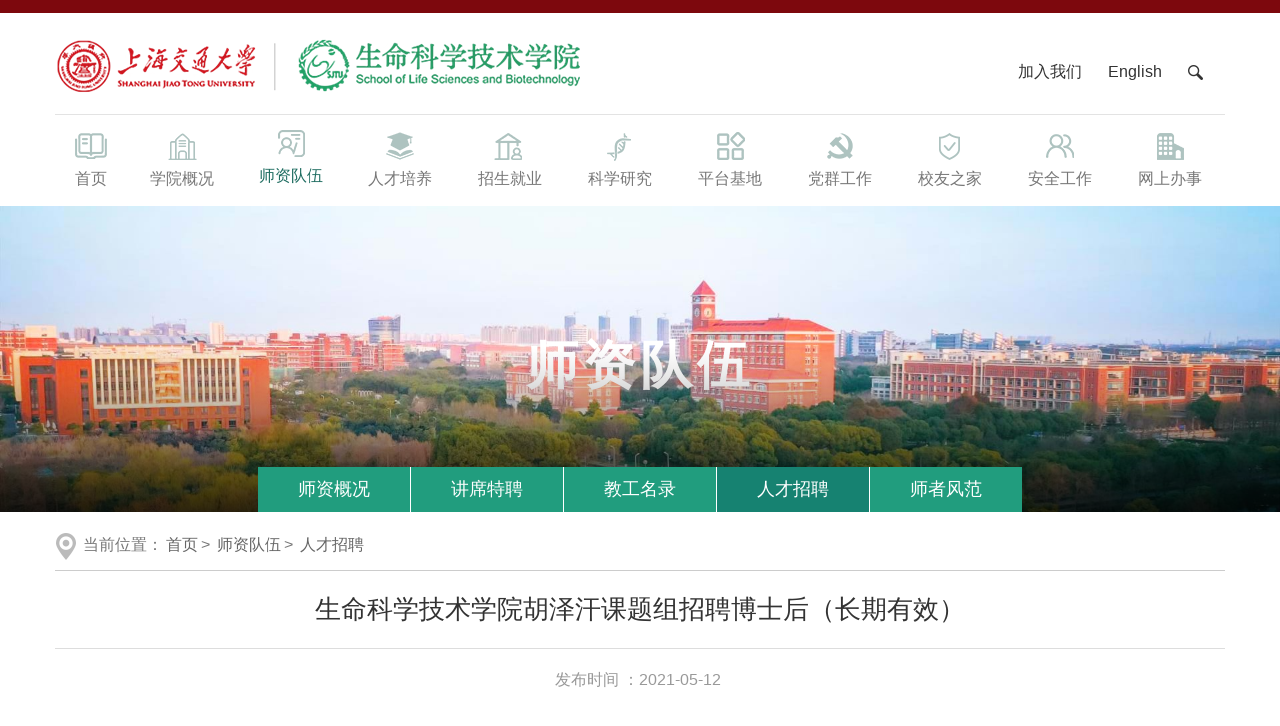

--- FILE ---
content_type: text/html; charset=utf-8
request_url: https://life.sjtu.edu.cn/Data/View/5740
body_size: 23171
content:

<!DOCTYPE html>
<html lang="zh">
<head>
    <meta charset="utf-8">
    <meta http-equiv="X-UA-Compatible" content="IE=edge,chrome=1">
    <meta name="renderer" content="webkit">
    <meta name="viewport" content="width=device-width, initial-scale=1.0, minimum-scale=1.0, maximum-scale=1.0">
    <title>生命科学技术学院胡泽汗课题组招聘博士后（长期有效） - 人才招聘 - 上海交通大学生命科学技术学院</title>
    <meta name="keywords" />
    <meta name="description" content="" />
    <link href="/favicon.ico" rel="shortcut icon" type="image/x-icon" />
    
    

    

    <link href="/Assets/css/web/bootstrap.min.css?v=20260121" rel="stylesheet" />
    <link href="/Assets/css/web/swiper.min.css?v=20260121" rel="stylesheet" />
    <link href="/Assets/css/font-awesome/css/font-awesome.min.css?v=20260121" rel="stylesheet" />
    <link href="/Assets/css/web/animate.css?v=20260121" rel="stylesheet" />
    <link href="/Assets/css/web/common.css?v=20260121" rel="stylesheet" />
    <link href="/Assets/css/web/index.css?v=20260121" rel="stylesheet" />

    <link href="/Assets/css/web/webpager.css" rel="stylesheet" />
    <script src="/Assets/js/jquery-1.11.0.min.js"></script>
    <style type="text/css">
        .validation-summary-errors, .field-validation-error {
            color: #ff0000;
            font-size: 12px;
            text-align: left;
        }

        .slideBox .hd {
            width: auto !important;
            width: auto !important;
        }
    </style>
<style type="text/css">
    _html {
        -webkit-filter: grayscale(100%);
        -moz-filter: grayscale(100%);
        -ms-filter: grayscale(100%);
        -o-filter: grayscale(100%);
        filter: grayscale(100%);
        filter: progid:DXImageTransform.Microsoft.BasicImage(grayscale=1)
    }
    _* {
        -moz-filter: grayscale(100%);
        -ms-filter: grayscale(100%);
        -o-filter: grayscale(100%);
        filter: gray;
    }
</style>
    

    
    <link href="/Assets/js/Pagination/pagination.css" rel="stylesheet" />
    <style type="text/css">
        .fanye_right {
            margin: 15px 0 10px;
        }

            .fanye_right a {
                color: #000;
            }

        .teach-intro img {
            margin-right: 8px;
            width: 13px;
        }

        p.title {
            font-size: 16px;
            color: #1b4389;
        }

        div.teach-nav {
            height: 40px;
            line-height: 40px;
            padding-top: 20px;
            width: 100%;
            margin-bottom: 4px;
        }

            div.teach-nav ul {
                margin: 0px;
                padding-left: 0px;
            }

                div.teach-nav ul li {
                    float: left;
                    list-style: outside none none;
                    line-height: 40px;
                    background: none;
                    padding: 0;
                    margin-right: 5px;
                    margin-left: 0;
                }

                    div.teach-nav ul li:last-child {
                        border: medium none;
                    }

                    div.teach-nav ul li a {
                        background: #09885b none repeat scroll 0 0;
                        color: #fff;
                        float: left;
                        font-size: 14px;
                        border: 1px solid #fff;
                        padding: 0 40px;
                        text-decoration: none;
                    }

                        div.teach-nav ul li a:hover, .teach-nav ul li a.active {
                            background: #fff none repeat scroll 0 0;
                            border: 1px solid #ddd;
                            color: #09885b !important;
                        }


        .teach-left {
            float: left;
            width: 70%;
        }

        .teach-right {
            float: right;
            width: 30%;
            text-align: right;
            margin-top: 25px;
        }

        .teach-title {
            color: #1b4389;
            font-size: 20px;
            font-weight: bold;
            margin-bottom: 6px;
        }

        .teach-info {
            line-height: 30px;
            padding: 0 0 15px 0;
        }


        .teach-right img {
            border: 1px solid #ddd;
        }

        .tabcss {
            border: 1px solid #ddd;
            padding: 30px 22px;
            border-top: 2px solid #09885b;
        }
    </style>





</head>
<body>

    <div class="box">
        <div class="search-box">
            <div class="container">
                <h2>搜索</h2>
                <div class="search-form">
                    <input type="text" name="skey" class="form-text" placeholder="输入关键词..." id="skey" autocomplete="off">
                    <button type="submit" class="form-submit" id="btnSearch"> <i class="fa fa-search"></i></button>
                </div>
                <div class="close">
                    关闭<i class="iconfont icon-close"> X</i>
                </div>
            </div>
        </div>
        <!--search-box end-->
        <div class="wc-top hidden-xs ">
            <div class="container">
                <div class="row bort">
                    <div class="logo col-lg-8 col-md-8 col-sm-8">
                        <a href="/"><img src="/Assets/images/cn/logo.png" class="img-responsive" alt="上海交通大学生命科学技术学院" title="上海交通大学生命科学技术学院" /></a>
                    </div>

                    <div class="top-right pos col-lg-4 col-md-4 col-sm-4 text-right">
                        <div class="lian fr">
                            <a href="/Data/List/rczp">加入我们 </a>
                            <a href="/En" class="china">English</a>
                            <a class="search-btn"><img src="/Assets/images/cn/search1.png" /></a>

                        </div>
                    </div>
                    <div class="clearfix"></div>
                </div>
            </div>
        </div>
        <!--wc-top end-->
        <!-- nav导航开始 -->
        <nav class="header navbar navbar-default visible-xs ">
            <!--大屏头部-->
            <div class="navbar-header">
                <div class="container">
                    <div class="row">
                        <a href="/" class="visible-xs visible-sm logo1">
                            <img src="/Assets/images/cn/logo.png" id="img" class="img-responsive">
                        </a>
                        <div class="header-mobile visible-xs visible-sm">
                            <div class="site-tree-mobile">
                                <span class="fa fa-reorder"></span>
                            </div>
                            <div class="site-mobile-shade"></div>
                        </div>
                    </div>
                </div>
            </div>

            <div class="header-nav">
                <div class="container">
                    <div class="row">
                        

    <ul class="nav nav-pills " id="nav-animate" data-animation="fadeIndown">
        <li class="mobile-nav-header">
            <div class="closeIcon">×</div>
        </li>
        <li role="presentation" class="dropdown visible-xs visible-sm">
            <a title="English" href="/En" style="padding-left: 10px;"><span>English</span></a>
        </li>
        <li role="presentation" class="dropdown visible-xs visible-sm">
            <a title="加入我们" href="/Data/List/rczp" style="padding-left: 10px;"><span>加入我们</span></a>
        </li>

            <li role="presentation" class="dropdown">
                <a data-id="72f3d53e-c89f-422d-9302-ac600098c792" target="_self" data-href="/" class="dropdown-toggle" data-toggle="dropdown" aria-expanded="false">
                    <span><img src="/Assets/images/cn/ic1x.png" />首页</span>
                        <i class="fa fa-angle-down"></i>

                </a>

                    <ul class="dropdown-menu animated" data-animation="fadeInUp">
                        <div class="row">
                            <li class="col-md-12 mobile-nav-header">
                                <div class="back"><i class="fa fa-long-arrow-left"></i></div>
                                <div class="closeIcon">×</div>
                            </li>

                                <li class="col-md-3">
                                    <a data-id="10a208ed-c680-4c2b-b5a3-ac60009c90a5" target="_self" href="/Data/List/kydt1" class="sub-title">科研动态</a>


                                </li>
                                <li class="col-md-3">
                                    <a data-id="f65126bb-ab35-4670-aa95-ac60009ca13f" target="_self" href="/Data/List/xw" class="sub-title">综合新闻</a>


                                </li>
                                <li class="col-md-3">
                                    <a data-id="f3ffbaf8-267f-4857-a7b9-ac60009cb579" target="_self" href="/Data/List/bg" class="sub-title">学术报告</a>


                                </li>
                                <li class="col-md-3">
                                    <a data-id="ec97dcdd-faea-42c5-9f08-ac60009cc6c6" target="_self" href="/Data/List/tz" class="sub-title">通知公告</a>


                                </li>
                                <li class="col-md-3">
                                    <a data-id="00a7a1af-a368-46d0-b9a3-ac60009cd541" target="_self" href="/Data/List/mtjj1" class="sub-title">媒体聚焦</a>


                                </li>
                                <li class="col-md-3">
                                    <a data-id="fbea9fc7-9bef-4413-b72b-ac60009ceb6b" target="_self" href="/Data/List/xzsy" class="sub-title">学者声音</a>


                                </li>


                        </div>
                    </ul>
            </li>
            <li role="presentation" class="dropdown">
                <a data-id="af04d40e-5dac-4d10-b5cc-a58401080519" target="_self" data-href="/data/list/xyjj" class="dropdown-toggle" data-toggle="dropdown" aria-expanded="false">
                    <span><img src="/Assets/images/cn/ic2x.png" />学院概况</span>
                        <i class="fa fa-angle-down"></i>

                </a>

                    <ul class="dropdown-menu animated" data-animation="fadeInUp">
                        <div class="row">
                            <li class="col-md-12 mobile-nav-header">
                                <div class="back"><i class="fa fa-long-arrow-left"></i></div>
                                <div class="closeIcon">×</div>
                            </li>

                                <li class="col-md-3">
                                    <a data-id="1e96e9f1-8381-4670-95b0-a6a500f0b805" target="_self" href="/Data/List/xyjj" class="sub-title">学院简介</a>


                                </li>
                                <li class="col-md-3">
                                    <a data-id="3b020b8d-84fc-450f-aa0c-b1b801197232" target="_self" href="/Data/List/ld" class="sub-title">学院领导</a>

                                        <ul class="no-style outside">
                                                <li>
                                                    <a data-id="3b020b8d-84fc-450f-aa0c-b1b801197232" target="_self" href="/Data/List/ld">学院党委</a>
                                                </li>

                                        </ul>

                                </li>
                                <li class="col-md-3">
                                    <a data-id="2267a15e-6ad9-4d0d-980d-a73500fc500d" target="_self" href="/Data/List/jswyh" class="sub-title">教授委员会</a>


                                </li>
                                <li class="col-md-3">
                                    <a data-id="97f8431e-8245-406b-8dc0-a73500fc7917" target="_self" href="/Data/List/jgsz" class="sub-title">机构设置</a>


                                </li>
                                <li class="col-md-3">
                                    <a data-id="6f3bcc84-f262-45c7-a28b-ac4201552412" target="_self" href="/Data/List/xydl" class="sub-title">学院导览</a>

                                        <ul class="no-style outside">
                                                <li>
                                                    <a data-id="6f3bcc84-f262-45c7-a28b-ac4201552412" target="_self" href="/Data/List/xydl">楼宇建筑</a>
                                                </li>
                                                <li>
                                                    <a data-id="6f3bcc84-f262-45c7-a28b-ac4201552412" target="_self" href="/Data/List/xydl">学术展厅</a>
                                                </li>

                                        </ul>

                                </li>
                                <li class="col-md-3">
                                    <a data-id="22359900-4483-4ba0-932b-adf7009b3c03" target="_self" href="/Data/List/zjsk" class="sub-title">走进生科</a>


                                </li>


                        </div>
                    </ul>
            </li>
            <li role="presentation" class="dropdown">
                <a data-id="cf5cc945-f679-4251-97ef-a58401080525" target="_self" data-href="/Data/List/szdw" class="dropdown-toggle" data-toggle="dropdown" aria-expanded="false">
                    <span><img src="/Assets/images/cn/ic3x.png" />师资队伍</span>
                        <i class="fa fa-angle-down"></i>

                </a>

                    <ul class="dropdown-menu animated" data-animation="fadeInUp">
                        <div class="row">
                            <li class="col-md-12 mobile-nav-header">
                                <div class="back"><i class="fa fa-long-arrow-left"></i></div>
                                <div class="closeIcon">×</div>
                            </li>

                                <li class="col-md-3">
                                    <a data-id="a3bd1116-312e-4c17-a9d1-ac2c0106488e" target="_self" href="/Data/List/jsjj" class="sub-title">师资概况</a>


                                </li>
                                <li class="col-md-3">
                                    <a data-id="67c9735d-df33-4fc9-95b9-b29600fe2bba" target="_self" href="/Data/List/jiangxi" class="sub-title">讲席特聘</a>


                                </li>
                                <li class="col-md-3">
                                    <a data-id="d788defa-ac6c-461c-9394-a735011e0281" target="_self" href="/T/Index/zc" class="sub-title">教工名录</a>

                                        <ul class="no-style outside">
                                                <li>
                                                    <a data-id="d788defa-ac6c-461c-9394-a735011e0281" target="_self" href="/T/Index/zc">教研队伍</a>
                                                </li>
                                                <li>
                                                    <a data-id="d788defa-ac6c-461c-9394-a735011e0281" target="_self" href="/T/Index/zc">支撑队伍</a>
                                                </li>

                                        </ul>

                                </li>
                                <li class="col-md-3">
                                    <a data-id="fba04849-65f1-4ab7-b61b-a73501223a04" target="_self" href="/Data/List/rczp" class="sub-title">人才招聘</a>


                                </li>
                                <li class="col-md-3">
                                    <a data-id="27487678-b141-48e5-8bed-afd300fba030" target="_self" href="/Data/List/szff" class="sub-title">师者风范</a>

                                        <ul class="no-style outside">
                                                <li>
                                                    <a data-id="27487678-b141-48e5-8bed-afd300fba030" target="_self" href="/Data/List/szff">育人名师</a>
                                                </li>
                                                <li>
                                                    <a data-id="27487678-b141-48e5-8bed-afd300fba030" target="_self" href="/Data/List/szff">科技之光</a>
                                                </li>
                                                <li>
                                                    <a data-id="27487678-b141-48e5-8bed-afd300fba030" target="_self" href="/Data/List/szff">服务之星</a>
                                                </li>
                                                <li>
                                                    <a data-id="27487678-b141-48e5-8bed-afd300fba030" target="_self" href="/Data/List/szff">先进典型</a>
                                                </li>

                                        </ul>

                                </li>


                        </div>
                    </ul>
            </li>
            <li role="presentation" class="dropdown">
                <a data-id="b33d7398-60d9-46c0-827a-a6bb00a17ff7" target="_self" data-href="/Data/List/zyjs" class="dropdown-toggle" data-toggle="dropdown" aria-expanded="false">
                    <span><img src="/Assets/images/cn/ic4x.png" />人才培养</span>
                        <i class="fa fa-angle-down"></i>

                </a>

                    <ul class="dropdown-menu animated" data-animation="fadeInUp">
                        <div class="row">
                            <li class="col-md-12 mobile-nav-header">
                                <div class="back"><i class="fa fa-long-arrow-left"></i></div>
                                <div class="closeIcon">×</div>
                            </li>

                                <li class="col-md-3">
                                    <a data-id="b8ff6fc1-17c5-4a7c-8bb3-a735010cc3ab" target="_self" href="/Data/List/zyjs" class="sub-title">本科生培养</a>

                                        <ul class="no-style outside">
                                                <li>
                                                    <a data-id="b8ff6fc1-17c5-4a7c-8bb3-a735010cc3ab" target="_self" href="/Data/List/zyjs">专业介绍</a>
                                                </li>
                                                <li>
                                                    <a data-id="b8ff6fc1-17c5-4a7c-8bb3-a735010cc3ab" target="_self" href="/Data/List/zyjs">培养计划</a>
                                                </li>
                                                <li>
                                                    <a data-id="b8ff6fc1-17c5-4a7c-8bb3-a735010cc3ab" target="_self" href="/Data/List/zyjs">课程检索</a>
                                                </li>
                                                <li>
                                                    <a data-id="b8ff6fc1-17c5-4a7c-8bb3-a735010cc3ab" target="_self" href="/Data/List/zyjs">通知公告</a>
                                                </li>

                                        </ul>

                                </li>
                                <li class="col-md-3">
                                    <a data-id="fdd67ae7-d69f-4f21-b7ab-a7350110f39a" target="_self" href="/Data/List/pyfa" class="sub-title">研究生培养</a>

                                        <ul class="no-style outside">
                                                <li>
                                                    <a data-id="fdd67ae7-d69f-4f21-b7ab-a7350110f39a" target="_self" href="/Data/List/pyfa">硕士培养方案</a>
                                                </li>
                                                <li>
                                                    <a data-id="fdd67ae7-d69f-4f21-b7ab-a7350110f39a" target="_self" href="/Data/List/pyfa">博士培养方案</a>
                                                </li>
                                                <li>
                                                    <a data-id="fdd67ae7-d69f-4f21-b7ab-a7350110f39a" target="_self" href="/Data/List/pyfa">工程管理硕士MEM</a>
                                                </li>
                                                <li>
                                                    <a data-id="fdd67ae7-d69f-4f21-b7ab-a7350110f39a" target="_self" href="/Data/List/pyfa">研究生管理信息系统</a>
                                                </li>
                                                <li>
                                                    <a data-id="fdd67ae7-d69f-4f21-b7ab-a7350110f39a" target="_self" href="/Data/List/pyfa">毕业要求</a>
                                                </li>
                                                <li>
                                                    <a data-id="fdd67ae7-d69f-4f21-b7ab-a7350110f39a" target="_self" href="/Data/List/pyfa">通知公告</a>
                                                </li>

                                        </ul>

                                </li>
                                <li class="col-md-3">
                                    <a data-id="821bd203-5218-49d0-99c9-a7350111f9a0" target="_self" href="/Data/List/yxxm" class="sub-title">国际化办学</a>

                                        <ul class="no-style outside">
                                                <li>
                                                    <a data-id="821bd203-5218-49d0-99c9-a7350111f9a0" target="_self" href="/Data/List/yxxm">游学访学</a>
                                                </li>
                                                <li>
                                                    <a data-id="821bd203-5218-49d0-99c9-a7350111f9a0" target="_self" href="/Data/List/yxxm">双学位项目</a>
                                                </li>
                                                <li>
                                                    <a data-id="821bd203-5218-49d0-99c9-a7350111f9a0" target="_self" href="/Data/List/yxxm">暑期学校</a>
                                                </li>

                                        </ul>

                                </li>
                                <li class="col-md-3">
                                    <a data-id="29c14515-d384-420f-9dbf-ac430002ad7c" target="_self" href="/Data/List/xsgz1" class="sub-title">学生工作</a>

                                        <ul class="no-style outside">
                                                <li>
                                                    <a data-id="29c14515-d384-420f-9dbf-ac430002ad7c" target="_self" href="/Data/List/xsgz1">工作架构</a>
                                                </li>
                                                <li>
                                                    <a data-id="29c14515-d384-420f-9dbf-ac430002ad7c" target="_self" href="/Data/List/xsgz1">岗位设置</a>
                                                </li>
                                                <li>
                                                    <a data-id="29c14515-d384-420f-9dbf-ac430002ad7c" target="_self" href="/Data/List/xsgz1">本科生班主任</a>
                                                </li>
                                                <li>
                                                    <a data-id="29c14515-d384-420f-9dbf-ac430002ad7c" target="_self" href="/Data/List/xsgz1">学生组织</a>
                                                </li>
                                                <li>
                                                    <a data-id="29c14515-d384-420f-9dbf-ac430002ad7c" target="_self" href="/Data/List/xsgz1">学生事务</a>
                                                </li>

                                        </ul>

                                </li>
                                <li class="col-md-3">
                                    <a data-id="c20c3943-7b5f-4060-bcc8-b30700bb4177" target="_self" href="/Data/List/mingzhi" class="sub-title">明志荣誉博士</a>


                                </li>
                                <li class="col-md-3">
                                    <a data-id="ceb968c1-d201-47ef-bb0e-ac4300045bc1" target="_self" href="/Data/List/byll1" class="sub-title">榜样力量</a>


                                </li>
                                <li class="col-md-3">
                                    <a data-id="9b284638-e77f-417a-aff4-b2f70097a28a" target="_self" href="/Data/List/wzy" class="sub-title">微专业</a>

                                        <ul class="no-style outside">
                                                <li>
                                                    <a data-id="9b284638-e77f-417a-aff4-b2f70097a28a" target="_self" href="/Data/List/wzy">专业介绍</a>
                                                </li>
                                                <li>
                                                    <a data-id="9b284638-e77f-417a-aff4-b2f70097a28a" target="_self" href="/Data/List/wzy">培养计划</a>
                                                </li>
                                                <li>
                                                    <a data-id="9b284638-e77f-417a-aff4-b2f70097a28a" target="_self" href="/Data/List/wzy">通知公告</a>
                                                </li>

                                        </ul>

                                </li>


                        </div>
                    </ul>
            </li>
            <li role="presentation" class="dropdown">
                <a data-id="5f4dceb1-3616-4aee-b4fc-a6bb00a7c6e3" target="_self" data-href="/Data/List/sszs1" class="dropdown-toggle" data-toggle="dropdown" aria-expanded="false">
                    <span><img src="/Assets/images/cn/ic5x.png" />招生就业</span>
                        <i class="fa fa-angle-down"></i>

                </a>

                    <ul class="dropdown-menu animated" data-animation="fadeInUp">
                        <div class="row">
                            <li class="col-md-12 mobile-nav-header">
                                <div class="back"><i class="fa fa-long-arrow-left"></i></div>
                                <div class="closeIcon">×</div>
                            </li>

                                <li class="col-md-3">
                                    <a data-id="ff96e23e-c4c4-490b-8ac7-aacb00fe7b5b" target="_self" href="/Data/List/zsbxtd" class="sub-title">本科生招生</a>

                                        <ul class="no-style outside">
                                                <li>
                                                    <a data-id="ff96e23e-c4c4-490b-8ac7-aacb00fe7b5b" target="_self" href="/Data/List/zsbxtd">招生和办学特点</a>
                                                </li>
                                                <li>
                                                    <a data-id="ff96e23e-c4c4-490b-8ac7-aacb00fe7b5b" target="_self" href="/Data/List/zsbxtd">本科生招生网</a>
                                                </li>

                                        </ul>

                                </li>
                                <li class="col-md-3">
                                    <a data-id="85facb13-6247-4ac1-b4db-ac4300051941" target="_self" href="/Data/List/sszs1" class="sub-title">硕士生招生</a>


                                </li>
                                <li class="col-md-3">
                                    <a data-id="3502ca57-7405-4b17-bdb0-ac4300052927" target="_self" href="/Data/List/bszs1" class="sub-title">博士生招生</a>


                                </li>
                                <li class="col-md-3">
                                    <a data-id="c2c36c69-aca0-4a26-b1fe-ac43000553be" target="_blank" href="https://isc.sjtu.edu.cn/CN/Default.aspx" class="sub-title">留学生招生</a>


                                </li>
                                <li class="col-md-3">
                                    <a data-id="6cd951b9-91ad-47e6-a6b2-a735010e3f68" target="_self" href="/Data/List/zyfz" class="sub-title">职业发展</a>

                                        <ul class="no-style outside">
                                                <li>
                                                    <a data-id="6cd951b9-91ad-47e6-a6b2-a735010e3f68" target="_self" href="/Data/List/zyfz">就业信息</a>
                                                </li>
                                                <li>
                                                    <a data-id="6cd951b9-91ad-47e6-a6b2-a735010e3f68" target="_self" href="/Data/List/zyfz">生涯指导</a>
                                                </li>
                                                <li>
                                                    <a data-id="6cd951b9-91ad-47e6-a6b2-a735010e3f68" target="_self" href="/Data/List/zyfz">统计数据</a>
                                                </li>
                                                <li>
                                                    <a data-id="6cd951b9-91ad-47e6-a6b2-a735010e3f68" target="_self" href="/Data/List/zyfz">合作单位</a>
                                                </li>

                                        </ul>

                                </li>


                        </div>
                    </ul>
            </li>
            <li role="presentation" class="dropdown">
                <a data-id="e24fec48-4743-4a1f-b506-a6bb00a7c69f" target="_self" data-href="/Data/List/kygk" class="dropdown-toggle" data-toggle="dropdown" aria-expanded="false">
                    <span><img src="/Assets/images/cn/ic6x.png" />科学研究</span>
                        <i class="fa fa-angle-down"></i>

                </a>

                    <ul class="dropdown-menu animated" data-animation="fadeInUp">
                        <div class="row">
                            <li class="col-md-12 mobile-nav-header">
                                <div class="back"><i class="fa fa-long-arrow-left"></i></div>
                                <div class="closeIcon">×</div>
                            </li>

                                <li class="col-md-3">
                                    <a data-id="62a8d55b-69bc-473b-a4ab-a73600bc1da3" target="_self" href="/Data/List/kygk" class="sub-title">科研概况</a>


                                </li>
                                <li class="col-md-3">
                                    <a data-id="cf4d8fbf-7663-4488-a179-a73600bc416b" target="_self" href="/Data/List/hj" class="sub-title">科研成果</a>

                                        <ul class="no-style outside">
                                                <li>
                                                    <a data-id="cf4d8fbf-7663-4488-a179-a73600bc416b" target="_self" href="/Data/List/hj">获奖成果</a>
                                                </li>
                                                <li>
                                                    <a data-id="cf4d8fbf-7663-4488-a179-a73600bc416b" target="_self" href="/Data/List/hj">代表性论文</a>
                                                </li>
                                                <li>
                                                    <a data-id="cf4d8fbf-7663-4488-a179-a73600bc416b" target="_self" href="/Data/List/hj">授权专利</a>
                                                </li>

                                        </ul>

                                </li>
                                <li class="col-md-3">
                                    <a data-id="409e56bf-b885-4483-b18d-ac420187bc42" target="_self" href="/Data/List/kyhz" class="sub-title">科研合作</a>


                                </li>
                                <li class="col-md-3">
                                    <a data-id="fdf547eb-214b-4337-95d9-ac420187d787" target="_self" href="/Data/List/bg" class="sub-title">学术交流</a>

                                        <ul class="no-style outside">
                                                <li>
                                                    <a data-id="fdf547eb-214b-4337-95d9-ac420187d787" target="_self" href="/Data/List/bg">学术报告</a>
                                                </li>
                                                <li>
                                                    <a data-id="fdf547eb-214b-4337-95d9-ac420187d787" target="_self" href="/Data/List/bg">科研动态</a>
                                                </li>

                                        </ul>

                                </li>


                        </div>
                    </ul>
            </li>
            <li role="presentation" class="dropdown">
                <a data-id="7c5ccfb2-8a5b-434d-ab6c-ac52011fa08e" target="_self" data-href="/Data/List/jdjs" class="dropdown-toggle" data-toggle="dropdown" aria-expanded="false">
                    <span><img src="/Assets/images/cn/ic7x.png" />平台基地</span>

                </a>

            </li>
            <li role="presentation" class="dropdown">
                <a data-id="831f4500-56ac-492c-9e41-a6bb00a7c701" target="_self" data-href="/Data/List/djgk" class="dropdown-toggle" data-toggle="dropdown" aria-expanded="false">
                    <span><img src="/Assets/images/cn/ic8x.png" />党群工作</span>
                        <i class="fa fa-angle-down"></i>

                </a>

                    <ul class="dropdown-menu animated" data-animation="fadeInUp">
                        <div class="row">
                            <li class="col-md-12 mobile-nav-header">
                                <div class="back"><i class="fa fa-long-arrow-left"></i></div>
                                <div class="closeIcon">×</div>
                            </li>

                                <li class="col-md-3">
                                    <a data-id="98f5673b-b92a-46ae-b9e2-a73601552650" target="_self" href="/Data/List/djgk" class="sub-title">党建概况</a>


                                </li>
                                <li class="col-md-3">
                                    <a data-id="6ca43a07-ba99-4ec5-a69d-a73601553fc8" target="_self" href="/Data/List/dwhd" class="sub-title">党群活动</a>


                                </li>
                                <li class="col-md-3">
                                    <a data-id="281bc221-8f9b-415c-af75-ac8b00bb52ae" target="_self" href="/Data/List/ghgk" class="sub-title">工会概况</a>


                                </li>
                                <li class="col-md-3">
                                    <a data-id="369eba7c-7da5-4416-bedc-a736015556b9" target="_self" href="/Data/List/xxyd" class="sub-title">学习园地</a>


                                </li>


                        </div>
                    </ul>
            </li>
            <li role="presentation" class="dropdown">
                <a data-id="12618a03-919d-4088-8203-a6cd00eae818" target="_self" data-href="/Data/List/xyzj" class="dropdown-toggle" data-toggle="dropdown" aria-expanded="false">
                    <span><img src="/Assets/images/cn/ic9x.png" />校友之家</span>
                        <i class="fa fa-angle-down"></i>

                </a>

                    <ul class="dropdown-menu animated" data-animation="fadeInUp">
                        <div class="row">
                            <li class="col-md-12 mobile-nav-header">
                                <div class="back"><i class="fa fa-long-arrow-left"></i></div>
                                <div class="closeIcon">×</div>
                            </li>

                                <li class="col-md-3">
                                    <a data-id="3db17d9e-3de1-4182-bb2e-a736015b9939" target="_self" href="/Data/List/gzdt" class="sub-title">校友动态</a>


                                </li>
                                <li class="col-md-3">
                                    <a data-id="3f9ac75d-1d52-48ff-883f-a73700b876c6" target="_self" href="/Data/List/mlyx" class="sub-title">名录影像</a>

                                        <ul class="no-style outside">
                                                <li>
                                                    <a data-id="3f9ac75d-1d52-48ff-883f-a73700b876c6" target="_self" href="/Data/List/mlyx">本科生</a>
                                                </li>
                                                <li>
                                                    <a data-id="3f9ac75d-1d52-48ff-883f-a73700b876c6" target="_self" href="/Data/List/mlyx">硕士生</a>
                                                </li>
                                                <li>
                                                    <a data-id="3f9ac75d-1d52-48ff-883f-a73700b876c6" target="_self" href="/Data/List/mlyx">博士生</a>
                                                </li>

                                        </ul>

                                </li>
                                <li class="col-md-3">
                                    <a data-id="03a3711f-e882-4c16-81e5-a73700b89eb1" target="_self" href="/Data/List/xyfc" class="sub-title">校友风采</a>


                                </li>
                                <li class="col-md-3">
                                    <a data-id="4d641039-f032-4368-be88-a73700b8cd60" target="_self" href="/Data/List/xiaoyoujijin" class="sub-title">饮水思源</a>

                                        <ul class="no-style outside">
                                                <li>
                                                    <a data-id="4d641039-f032-4368-be88-a73700b8cd60" target="_self" href="/Data/List/xiaoyoujijin">基金捐赠</a>
                                                </li>
                                                <li>
                                                    <a data-id="4d641039-f032-4368-be88-a73700b8cd60" target="_self" href="/Data/List/xiaoyoujijin">捐赠办法</a>
                                                </li>
                                                <li>
                                                    <a data-id="4d641039-f032-4368-be88-a73700b8cd60" target="_self" href="/Data/List/xiaoyoujijin">捐赠档案</a>
                                                </li>

                                        </ul>

                                </li>
                                <li class="col-md-3">
                                    <a data-id="3b5ed760-f71e-4b63-b742-a73700b943d1" target="_self" href="/Data/List/xyll" class="sub-title">校友联络</a>

                                        <ul class="no-style outside">
                                                <li>
                                                    <a data-id="3b5ed760-f71e-4b63-b742-a73700b943d1" target="_self" href="/Data/List/xyll">校友中心</a>
                                                </li>
                                                <li>
                                                    <a data-id="3b5ed760-f71e-4b63-b742-a73700b943d1" target="_self" href="/Data/List/xyll">年级理事</a>
                                                </li>
                                                <li>
                                                    <a data-id="3b5ed760-f71e-4b63-b742-a73700b943d1" target="_self" href="/Data/List/xyll">地区理事</a>
                                                </li>

                                        </ul>

                                </li>


                        </div>
                    </ul>
            </li>
            <li role="presentation" class="dropdown">
                <a data-id="939cbc29-5b49-46a0-b6af-ae0100f52e38" target="_self" data-href="/Data/List/sysaq" class="dropdown-toggle" data-toggle="dropdown" aria-expanded="false">
                    <span><img src="/Assets/images/cn/ic10x.png" />安全工作</span>
                        <i class="fa fa-angle-down"></i>

                </a>

                    <ul class="dropdown-menu animated" data-animation="fadeInUp">
                        <div class="row">
                            <li class="col-md-12 mobile-nav-header">
                                <div class="back"><i class="fa fa-long-arrow-left"></i></div>
                                <div class="closeIcon">×</div>
                            </li>

                                <li class="col-md-3">
                                    <a data-id="ef8aacb6-addb-4ddc-8b15-ae0100fea175" target="_self" href="/Data/List/aqdt" class="sub-title">安全动态</a>


                                </li>
                                <li class="col-md-3">
                                    <a data-id="bc41d554-110c-44a3-bd2c-ae0100ffa544" target="_self" href="/Data/List/aqzs" class="sub-title">安全知识</a>


                                </li>
                                <li class="col-md-3">
                                    <a data-id="6ce05d49-1d3d-44ff-819f-ae0100ffe7e5" target="_self" href="/Data/List/yjcl" class="sub-title">应急处理</a>


                                </li>


                        </div>
                    </ul>
            </li>
            <li role="presentation" class="dropdown">
                <a data-id="8fedb367-11ca-43a3-a482-a73000aba8f6" target="_self" data-href="/Data/List/wsbs" class="dropdown-toggle" data-toggle="dropdown" aria-expanded="false">
                    <span><img src="/Assets/images/cn/ic11x.png" />网上办事</span>
                        <i class="fa fa-angle-down"></i>

                </a>

                    <ul class="dropdown-menu animated" data-animation="fadeInUp">
                        <div class="row">
                            <li class="col-md-12 mobile-nav-header">
                                <div class="back"><i class="fa fa-long-arrow-left"></i></div>
                                <div class="closeIcon">×</div>
                            </li>

                                <li class="col-md-3">
                                    <a data-id="b764f813-5d84-4602-9fea-a736015d5296" target="_self" href="/Data/List/fws" class="sub-title">服务手册</a>

                                        <ul class="no-style outside">
                                                <li>
                                                    <a data-id="b764f813-5d84-4602-9fea-a736015d5296" target="_self" href="/Data/List/fws">党政办公室</a>
                                                </li>
                                                <li>
                                                    <a data-id="b764f813-5d84-4602-9fea-a736015d5296" target="_self" href="/Data/List/fws">学生办公室</a>
                                                </li>
                                                <li>
                                                    <a data-id="b764f813-5d84-4602-9fea-a736015d5296" target="_self" href="/Data/List/fws">教务办公室</a>
                                                </li>
                                                <li>
                                                    <a data-id="b764f813-5d84-4602-9fea-a736015d5296" target="_self" href="/Data/List/fws">科研办公室</a>
                                                </li>
                                                <li>
                                                    <a data-id="b764f813-5d84-4602-9fea-a736015d5296" target="_self" href="/Data/List/fws">学科建设与基地管理办公室</a>
                                                </li>
                                                <li>
                                                    <a data-id="b764f813-5d84-4602-9fea-a736015d5296" target="_self" href="/Data/List/fws">实验室与公共资源管理办公室</a>
                                                </li>

                                        </ul>

                                </li>
                                <li class="col-md-3">
                                    <a data-id="84a5ce99-fab2-441e-9de6-ac61012eee36" target="_self" href="/Data/List/xxgk" class="sub-title">信息公开</a>


                                </li>
                                <li class="col-md-3">
                                    <a data-id="4e2f1c7b-b894-4208-94f7-a736015d704f" target="_self" href="/Data/List/bsdt" class="sub-title">办事大厅</a>


                                </li>
                                <li class="col-md-3">
                                    <a data-id="e7ff5e7b-3175-4437-8baa-aabe00c494be" target="_blank" href="http://life.sjtu.edu.cn/teacher/t/passport/login" class="sub-title">个人主页</a>


                                </li>


                        </div>
                    </ul>
            </li>

    </ul>


                    </div>
                </div>
            </div>
        </nav>
        <!-- nav导航end -->

        <div class="wc-menu hidden-xs ">
            <div class="container">
                <div class="row">
                    
    <ul class="col-lg-12 col-md-12 col-sm-12">

        

            <li>
                <a data-id="72f3d53e-c89f-422d-9302-ac600098c792" target="_self" href="/" class="" data-url="">

                    <i class="i1"><img src="/Assets/images/cn/ic1.png" /></i>
                    <i class="i2"><img src="/Assets/images/cn/ic1x.png" /></i>

                    首页
                </a>

                
                    <div class="ernav">
                        <ul>
                                <li>
                                    <a data-id="10a208ed-c680-4c2b-b5a3-ac60009c90a5" target="_self" href="/Data/List/kydt1" class="" data-url="">科研动态</a>
                                </li>
                                <li>
                                    <a data-id="f65126bb-ab35-4670-aa95-ac60009ca13f" target="_self" href="/Data/List/xw" class="" data-url="">综合新闻</a>
                                </li>
                                <li>
                                    <a data-id="f3ffbaf8-267f-4857-a7b9-ac60009cb579" target="_self" href="/Data/List/bg" class="" data-url="">学术报告</a>
                                </li>
                                <li>
                                    <a data-id="ec97dcdd-faea-42c5-9f08-ac60009cc6c6" target="_self" href="/Data/List/tz" class="" data-url="">通知公告</a>
                                </li>
                                <li>
                                    <a data-id="00a7a1af-a368-46d0-b9a3-ac60009cd541" target="_self" href="/Data/List/mtjj1" class="" data-url="">媒体聚焦</a>
                                </li>
                                <li>
                                    <a data-id="fbea9fc7-9bef-4413-b72b-ac60009ceb6b" target="_self" href="/Data/List/xzsy" class="" data-url="">学者声音</a>
                                </li>
                        </ul>
                    </div>
            </li>
            <li>
                <a data-id="af04d40e-5dac-4d10-b5cc-a58401080519" target="_self" href="/data/list/xyjj" class="" data-url="">

                    <i class="i1"><img src="/Assets/images/cn/ic2.png" /></i>
                    <i class="i2"><img src="/Assets/images/cn/ic2x.png" /></i>

                    学院概况
                </a>

                
                    <div class="ernav">
                        <ul>
                                <li>
                                    <a data-id="1e96e9f1-8381-4670-95b0-a6a500f0b805" target="_self" href="/Data/List/xyjj" class="" data-url="">学院简介</a>
                                </li>
                                <li>
                                    <a data-id="3b020b8d-84fc-450f-aa0c-b1b801197232" target="_self" href="/Data/List/ld" class="" data-url="">学院领导</a>
                                </li>
                                <li>
                                    <a data-id="2267a15e-6ad9-4d0d-980d-a73500fc500d" target="_self" href="/Data/List/jswyh" class="" data-url="">教授委员会</a>
                                </li>
                                <li>
                                    <a data-id="97f8431e-8245-406b-8dc0-a73500fc7917" target="_self" href="/Data/List/jgsz" class="" data-url="">机构设置</a>
                                </li>
                                <li>
                                    <a data-id="6f3bcc84-f262-45c7-a28b-ac4201552412" target="_self" href="/Data/List/xydl" class="" data-url="">学院导览</a>
                                </li>
                                <li>
                                    <a data-id="22359900-4483-4ba0-932b-adf7009b3c03" target="_self" href="/Data/List/zjsk" class="" data-url="">走进生科</a>
                                </li>
                        </ul>
                    </div>
            </li>
            <li>
                <a data-id="cf5cc945-f679-4251-97ef-a58401080525" target="_self" href="/Data/List/szdw" class="" data-url="">

                    <i class="i1"><img src="/Assets/images/cn/ic3.png" /></i>
                    <i class="i2"><img src="/Assets/images/cn/ic3x.png" /></i>

                    师资队伍
                </a>

                
                    <div class="ernav">
                        <ul>
                                <li>
                                    <a data-id="a3bd1116-312e-4c17-a9d1-ac2c0106488e" target="_self" href="/Data/List/jsjj" class="" data-url="">师资概况</a>
                                </li>
                                <li>
                                    <a data-id="67c9735d-df33-4fc9-95b9-b29600fe2bba" target="_self" href="/Data/List/jiangxi" class="" data-url="">讲席特聘</a>
                                </li>
                                <li>
                                    <a data-id="d788defa-ac6c-461c-9394-a735011e0281" target="_self" href="/T/Index/zc" class="" data-url="">教工名录</a>
                                </li>
                                <li>
                                    <a data-id="fba04849-65f1-4ab7-b61b-a73501223a04" target="_self" href="/Data/List/rczp" class="" data-url="">人才招聘</a>
                                </li>
                                <li>
                                    <a data-id="27487678-b141-48e5-8bed-afd300fba030" target="_self" href="/Data/List/szff" class="" data-url="">师者风范</a>
                                </li>
                        </ul>
                    </div>
            </li>
            <li>
                <a data-id="b33d7398-60d9-46c0-827a-a6bb00a17ff7" target="_self" href="/Data/List/zyjs" class="" data-url="">

                    <i class="i1"><img src="/Assets/images/cn/ic4.png" /></i>
                    <i class="i2"><img src="/Assets/images/cn/ic4x.png" /></i>

                    人才培养
                </a>

                
                    <div class="ernav">
                        <ul>
                                <li>
                                    <a data-id="b8ff6fc1-17c5-4a7c-8bb3-a735010cc3ab" target="_self" href="/Data/List/zyjs" class="" data-url="">本科生培养</a>
                                </li>
                                <li>
                                    <a data-id="fdd67ae7-d69f-4f21-b7ab-a7350110f39a" target="_self" href="/Data/List/pyfa" class="" data-url="">研究生培养</a>
                                </li>
                                <li>
                                    <a data-id="821bd203-5218-49d0-99c9-a7350111f9a0" target="_self" href="/Data/List/yxxm" class="" data-url="">国际化办学</a>
                                </li>
                                <li>
                                    <a data-id="29c14515-d384-420f-9dbf-ac430002ad7c" target="_self" href="/Data/List/xsgz1" class="" data-url="">学生工作</a>
                                </li>
                                <li>
                                    <a data-id="c20c3943-7b5f-4060-bcc8-b30700bb4177" target="_self" href="/Data/List/mingzhi" class="" data-url="">明志荣誉博士</a>
                                </li>
                                <li>
                                    <a data-id="ceb968c1-d201-47ef-bb0e-ac4300045bc1" target="_self" href="/Data/List/byll1" class="" data-url="">榜样力量</a>
                                </li>
                                <li>
                                    <a data-id="9b284638-e77f-417a-aff4-b2f70097a28a" target="_self" href="/Data/List/wzy" class="" data-url="">微专业</a>
                                </li>
                        </ul>
                    </div>
            </li>
            <li>
                <a data-id="5f4dceb1-3616-4aee-b4fc-a6bb00a7c6e3" target="_self" href="/Data/List/sszs1" class="" data-url="">

                    <i class="i1"><img src="/Assets/images/cn/ic5.png" /></i>
                    <i class="i2"><img src="/Assets/images/cn/ic5x.png" /></i>

                    招生就业
                </a>

                
                    <div class="ernav">
                        <ul>
                                <li>
                                    <a data-id="ff96e23e-c4c4-490b-8ac7-aacb00fe7b5b" target="_self" href="/Data/List/zsbxtd" class="" data-url="">本科生招生</a>
                                </li>
                                <li>
                                    <a data-id="85facb13-6247-4ac1-b4db-ac4300051941" target="_self" href="/Data/List/sszs1" class="" data-url="">硕士生招生</a>
                                </li>
                                <li>
                                    <a data-id="3502ca57-7405-4b17-bdb0-ac4300052927" target="_self" href="/Data/List/bszs1" class="" data-url="">博士生招生</a>
                                </li>
                                <li>
                                    <a data-id="c2c36c69-aca0-4a26-b1fe-ac43000553be" target="_blank" href="https://isc.sjtu.edu.cn/CN/Default.aspx" class="" data-url="">留学生招生</a>
                                </li>
                                <li>
                                    <a data-id="6cd951b9-91ad-47e6-a6b2-a735010e3f68" target="_self" href="/Data/List/zyfz" class="" data-url="">职业发展</a>
                                </li>
                        </ul>
                    </div>
            </li>
            <li>
                <a data-id="e24fec48-4743-4a1f-b506-a6bb00a7c69f" target="_self" href="/Data/List/kygk" class="" data-url="">

                    <i class="i1"><img src="/Assets/images/cn/ic6.png" /></i>
                    <i class="i2"><img src="/Assets/images/cn/ic6x.png" /></i>

                    科学研究
                </a>

                
                    <div class="ernav">
                        <ul>
                                <li>
                                    <a data-id="62a8d55b-69bc-473b-a4ab-a73600bc1da3" target="_self" href="/Data/List/kygk" class="" data-url="">科研概况</a>
                                </li>
                                <li>
                                    <a data-id="cf4d8fbf-7663-4488-a179-a73600bc416b" target="_self" href="/Data/List/hj" class="" data-url="">科研成果</a>
                                </li>
                                <li>
                                    <a data-id="409e56bf-b885-4483-b18d-ac420187bc42" target="_self" href="/Data/List/kyhz" class="" data-url="">科研合作</a>
                                </li>
                                <li>
                                    <a data-id="fdf547eb-214b-4337-95d9-ac420187d787" target="_self" href="/Data/List/bg" class="" data-url="">学术交流</a>
                                </li>
                        </ul>
                    </div>
            </li>
            <li>
                <a data-id="7c5ccfb2-8a5b-434d-ab6c-ac52011fa08e" target="_self" href="/Data/List/jdjs" class="" data-url="">

                    <i class="i1"><img src="/Assets/images/cn/ic7.png" /></i>
                    <i class="i2"><img src="/Assets/images/cn/ic7x.png" /></i>

                    平台基地
                </a>

                
            </li>
            <li>
                <a data-id="831f4500-56ac-492c-9e41-a6bb00a7c701" target="_self" href="/Data/List/djgk" class="" data-url="">

                    <i class="i1"><img src="/Assets/images/cn/ic8.png" /></i>
                    <i class="i2"><img src="/Assets/images/cn/ic8x.png" /></i>

                    党群工作
                </a>

                
                    <div class="ernav">
                        <ul>
                                <li>
                                    <a data-id="98f5673b-b92a-46ae-b9e2-a73601552650" target="_self" href="/Data/List/djgk" class="" data-url="">党建概况</a>
                                </li>
                                <li>
                                    <a data-id="6ca43a07-ba99-4ec5-a69d-a73601553fc8" target="_self" href="/Data/List/dwhd" class="" data-url="">党群活动</a>
                                </li>
                                <li>
                                    <a data-id="281bc221-8f9b-415c-af75-ac8b00bb52ae" target="_self" href="/Data/List/ghgk" class="" data-url="">工会概况</a>
                                </li>
                                <li>
                                    <a data-id="369eba7c-7da5-4416-bedc-a736015556b9" target="_self" href="/Data/List/xxyd" class="" data-url="">学习园地</a>
                                </li>
                        </ul>
                    </div>
            </li>
            <li>
                <a data-id="12618a03-919d-4088-8203-a6cd00eae818" target="_self" href="/Data/List/xyzj" class="" data-url="">

                    <i class="i1"><img src="/Assets/images/cn/ic9.png" /></i>
                    <i class="i2"><img src="/Assets/images/cn/ic9x.png" /></i>

                    校友之家
                </a>

                
                    <div class="ernav">
                        <ul>
                                <li>
                                    <a data-id="3db17d9e-3de1-4182-bb2e-a736015b9939" target="_self" href="/Data/List/gzdt" class="" data-url="">校友动态</a>
                                </li>
                                <li>
                                    <a data-id="3f9ac75d-1d52-48ff-883f-a73700b876c6" target="_self" href="/Data/List/mlyx" class="" data-url="">名录影像</a>
                                </li>
                                <li>
                                    <a data-id="03a3711f-e882-4c16-81e5-a73700b89eb1" target="_self" href="/Data/List/xyfc" class="" data-url="">校友风采</a>
                                </li>
                                <li>
                                    <a data-id="4d641039-f032-4368-be88-a73700b8cd60" target="_self" href="/Data/List/xiaoyoujijin" class="" data-url="">饮水思源</a>
                                </li>
                                <li>
                                    <a data-id="3b5ed760-f71e-4b63-b742-a73700b943d1" target="_self" href="/Data/List/xyll" class="" data-url="">校友联络</a>
                                </li>
                        </ul>
                    </div>
            </li>
            <li>
                <a data-id="939cbc29-5b49-46a0-b6af-ae0100f52e38" target="_self" href="/Data/List/sysaq" class="" data-url="">

                    <i class="i1"><img src="/Assets/images/cn/ic10.png" /></i>
                    <i class="i2"><img src="/Assets/images/cn/ic10x.png" /></i>

                    安全工作
                </a>

                
                    <div class="ernav">
                        <ul>
                                <li>
                                    <a data-id="ef8aacb6-addb-4ddc-8b15-ae0100fea175" target="_self" href="/Data/List/aqdt" class="" data-url="">安全动态</a>
                                </li>
                                <li>
                                    <a data-id="bc41d554-110c-44a3-bd2c-ae0100ffa544" target="_self" href="/Data/List/aqzs" class="" data-url="">安全知识</a>
                                </li>
                                <li>
                                    <a data-id="6ce05d49-1d3d-44ff-819f-ae0100ffe7e5" target="_self" href="/Data/List/yjcl" class="" data-url="">应急处理</a>
                                </li>
                        </ul>
                    </div>
            </li>
            <li>
                <a data-id="8fedb367-11ca-43a3-a482-a73000aba8f6" target="_self" href="/Data/List/wsbs" class="" data-url="">

                    <i class="i1"><img src="/Assets/images/cn/ic11.png" /></i>
                    <i class="i2"><img src="/Assets/images/cn/ic11x.png" /></i>

                    网上办事
                </a>

                
                    <div class="ernav">
                        <ul>
                                <li>
                                    <a data-id="b764f813-5d84-4602-9fea-a736015d5296" target="_self" href="/Data/List/fws" class="" data-url="">服务手册</a>
                                </li>
                                <li>
                                    <a data-id="84a5ce99-fab2-441e-9de6-ac61012eee36" target="_self" href="/Data/List/xxgk" class="" data-url="">信息公开</a>
                                </li>
                                <li>
                                    <a data-id="4e2f1c7b-b894-4208-94f7-a736015d704f" target="_self" href="/Data/List/bsdt" class="" data-url="">办事大厅</a>
                                </li>
                                <li>
                                    <a data-id="e7ff5e7b-3175-4437-8baa-aabe00c494be" target="_blank" href="http://life.sjtu.edu.cn/teacher/t/passport/login" class="" data-url="">个人主页</a>
                                </li>
                        </ul>
                    </div>
            </li>
    </ul>


                    <div class="clearfix"></div>
                </div>
            </div>
        </div>
        <!--wc-menu end-->

        
<link href="/Assets/css/web/ny.css?v=20260121" rel="stylesheet" />

<!-- banner -->
<div class="nyban pos">
    <div class="ny-ban pos">
        <div class="nav-panel-title">师资队伍</div>

            <div class="hei">
            </div>

        <img src="/Assets/userfiles/images/lmt/806.jpg" class="hidden-xs" />
        <img src="/Assets/userfiles/images/lanmutu/806.jpg" class="visible-xs" />
    </div>
    <div class="container">
        <div class="row pos">

                <div class="main-menu visible-xs col-sm-12 col-xs-12">

                    <div class="nav_name pos">
                        <a href="javascript:;">师资队伍</a>

                        <img src="/Assets/images/cn/menu-dot-w.png" class="up">
                    </div>

                    <div class="nav_menu" frag="窗口661" portletmode="simpleColumnList">


                        <ul class="nav_menu_list">
                                <li>
                                    <a data-id="a3bd1116-312e-4c17-a9d1-ac2c0106488e" target="_self" href="/Data/List/jsjj" class="" data-url="">
                                        师资概况
                                    </a>
                                </li>
                                <li>
                                    <a data-id="67c9735d-df33-4fc9-95b9-b29600fe2bba" target="_self" href="/Data/List/jiangxi" class="" data-url="">
                                        讲席特聘
                                    </a>
                                        <ul class="nav_menu_item_list">
                                        </ul>
                                </li>
                                <li>
                                    <a data-id="d788defa-ac6c-461c-9394-a735011e0281" target="_self" href="/T/Index/zc" class="" data-url="">
                                        教工名录
                                    </a>
                                        <ul class="nav_menu_item_list">
                                                <li>
                                                    <a data-id="8e13f531-16b4-44ed-b393-b37900ba2b87" target="_self" href="/T/Index/zc" class="" data-url="">
                                                        教研队伍
                                                    </a>
                                                </li>
                                                <li>
                                                    <a data-id="b60839f0-a6b7-441b-8031-b37900ba3b6c" target="_self" href="/Data/List/zhicheng" class="" data-url="">
                                                        支撑队伍
                                                    </a>
                                                </li>
                                        </ul>
                                </li>
                                <li>
                                    <a data-id="fba04849-65f1-4ab7-b61b-a73501223a04" target="_self" href="/Data/List/rczp" class="active" data-url="">
                                        人才招聘
                                    </a>
                                </li>
                                <li>
                                    <a data-id="27487678-b141-48e5-8bed-afd300fba030" target="_self" href="/Data/List/szff" class="" data-url="">
                                        师者风范
                                    </a>
                                        <ul class="nav_menu_item_list">
                                                <li>
                                                    <a data-id="f55e0d84-afe5-4a38-bbc6-afd300fbda78" target="_self" href="/Data/List/yrms" class="" data-url="">
                                                        育人名师
                                                    </a>
                                                </li>
                                                <li>
                                                    <a data-id="4b6ee49b-dcb9-4d4b-b594-afd300fc2eed" target="_self" href="/Data/List/kjzg" class="" data-url="">
                                                        科技之光
                                                    </a>
                                                </li>
                                                <li>
                                                    <a data-id="f72a802a-5644-45b8-99ef-afd300fc5a9b" target="_self" href="/Data/List/fwzx" class="" data-url="">
                                                        服务之星
                                                    </a>
                                                </li>
                                                <li>
                                                    <a data-id="58e6a26c-b0f5-4598-9852-afd300fc7bec" target="_self" href="/Data/List/xjdx" class="" data-url="">
                                                        先进典型
                                                    </a>
                                                </li>
                                        </ul>
                                </li>

                            <div class="clearfix"></div>
                        </ul>
                    </div>
                </div>

            <div class="main-left col-lg-12 col-md-12 col-sm-12 hidden-xs">
                <div class="side-nav-panel">
                    <ul class="slide-nav-ul">
                            <li>
                                <a data-id="a3bd1116-312e-4c17-a9d1-ac2c0106488e" target="_self" href="/Data/List/jsjj" class="" data-url="">
                                    师资概况
                                </a>
                            </li>
                            <li>
                                <a data-id="67c9735d-df33-4fc9-95b9-b29600fe2bba" target="_self" href="/Data/List/jiangxi" class="" data-url="">
                                    讲席特聘
                                </a>
                                    <ul class="slide-nav-item-ul">
                                    </ul>
                            </li>
                            <li>
                                <a data-id="d788defa-ac6c-461c-9394-a735011e0281" target="_self" href="/T/Index/zc" class="" data-url="">
                                    教工名录
                                </a>
                                    <ul class="slide-nav-item-ul">
                                            <li>
                                                <a data-id="8e13f531-16b4-44ed-b393-b37900ba2b87" target="_self" href="/T/Index/zc" class="" data-url="">
                                                    教研队伍
                                                </a>
                                            </li>
                                            <li>
                                                <a data-id="b60839f0-a6b7-441b-8031-b37900ba3b6c" target="_self" href="/Data/List/zhicheng" class="" data-url="">
                                                    支撑队伍
                                                </a>
                                            </li>
                                    </ul>
                            </li>
                            <li>
                                <a data-id="fba04849-65f1-4ab7-b61b-a73501223a04" target="_self" href="/Data/List/rczp" class="" data-url="">
                                    人才招聘
                                </a>
                            </li>
                            <li>
                                <a data-id="27487678-b141-48e5-8bed-afd300fba030" target="_self" href="/Data/List/szff" class="" data-url="">
                                    师者风范
                                </a>
                                    <ul class="slide-nav-item-ul">
                                            <li>
                                                <a data-id="f55e0d84-afe5-4a38-bbc6-afd300fbda78" target="_self" href="/Data/List/yrms" class="" data-url="">
                                                    育人名师
                                                </a>
                                            </li>
                                            <li>
                                                <a data-id="4b6ee49b-dcb9-4d4b-b594-afd300fc2eed" target="_self" href="/Data/List/kjzg" class="" data-url="">
                                                    科技之光
                                                </a>
                                            </li>
                                            <li>
                                                <a data-id="f72a802a-5644-45b8-99ef-afd300fc5a9b" target="_self" href="/Data/List/fwzx" class="" data-url="">
                                                    服务之星
                                                </a>
                                            </li>
                                            <li>
                                                <a data-id="58e6a26c-b0f5-4598-9852-afd300fc7bec" target="_self" href="/Data/List/xjdx" class="" data-url="">
                                                    先进典型
                                                </a>
                                            </li>
                                    </ul>
                            </li>
                        <div class="clearfix"></div>
                    </ul>

                </div>
                <!--/side-nav-panel-->
            </div>
            <!--main-left End-->

        </div>

    </div>
    <!--container end-->
</div>
<!--nyban end-->

<div class="nycon">
    <div class="container ">
        <div class="row">

            <div class="main-right col-lg-12 col-md-12 col-sm-12 col-xs-12">
                <div class="nav-path  hidden-xs">
                    <img src="/Assets/images/cn/place.png" />当前位置：<a href="/">首页</a>> <a href='/Data/List/szdw' target='_self'>师资队伍</a>> <a href='/Data/List/rczp' target='_self'>人才招聘</a>
                </div>
                <div class="ke-tit">
                    <div class="nav-path visible-xs">
                        <a href="/">首页</a>> <a href='/Data/List/szdw' target='_self'>师资队伍</a>> <a href='/Data/List/rczp' target='_self'>人才招聘</a>
                    </div>
                    <div class="clearfix"></div>
                </div>
                <div class="right-nr">
                    


            <div class="view-title" style="color:#333;">
                生命科学技术学院胡泽汗课题组招聘博士后（长期有效）
            </div>
            <div class="view-info">
                    <span>发布时间 ：2021-05-12&nbsp;</span>

            </div>
        <div class="view-cnt">

<p style="margin-top: 8px; margin-bottom: 10px;"><span style="font-size: 16px;"><span style="font-family: 仿宋_GB2312;"><span style="background: white;"><span style="line-height: 21.75pt;"><strong><span style="color: rgb(51, 51, 51);">一、课题组简介</span></strong></span></span></span></span></p>

<p style="text-align: justify; text-indent: 24pt; margin-top: 10px; margin-bottom: 16px;"><span style="font-size: 16px;"><span style="font-family: 仿宋_GB2312;"><span style="background: white;"><span style="line-height: 21.75pt;"><span style="-ms-text-justify: inter-ideograph;"><span style="color: rgb(51, 51, 51);">胡泽汗，上海交通大学生命科学技术学院长聘教轨副教授，课题组组长，博士生导师（http://life.sjtu.edu.cn/teacher/huzehan）。</span><span style="text-align: justify; text-indent: 24pt; margin-top: 10px; margin-bottom: 16px;"><span style="color: rgb(51, 51, 51);"><span style="text-underline: none;">2008-2015</span></span></span><font color="#000000">年在北京生命科学研究所</font><span style="color: rgb(51, 51, 51);">和清华大学进行博士和博士后研究期间，运用蛋白质晶体学和冷冻电镜等方法系统性揭示了NAIP-NLRC4炎症小体活性调节的结构基础和分子机制；2015-2021年在美国德克萨斯大学西南医学中心免疫系/霍华德</span><span lang="EN-US" style="color: rgb(51, 51, 51);">&bull;</span><span style="color: rgb(51, 51, 51);">休斯医学研究所Lora V. Hooper实验室从事博士后和讲师研究期间，主要关注肠黏膜抗菌屏障作用的分子机制。</span></span></span></span></span></span></p>

<p style="text-align: justify; text-indent: 24pt; margin-top: 10px; margin-bottom: 16px;"><span style="font-size: 16px;"><span style="font-family: 仿宋_GB2312;"><span style="background: white;"><span style="line-height: 21.75pt;"><span style="-ms-text-justify: inter-ideograph;"><span style="color: rgb(51, 51, 51);">实验室目前主要研究方向为肠道与肠道微生物相互作用的分子机制，通过综合运用结构生物学、生物化学、细胞生物学、微生物学、多维组学分析以及小鼠模型（包括无菌小鼠模型）等研究手段，探究肠黏膜抵御微生物入侵以及微生物对肠道免疫和代谢功能调节的分子机制。同时，我们也对其它参与固有免疫反应蛋白的结构与功能研究非常感兴趣。因课题组发展需要，现诚聘博士后</span><span lang="EN-GB" style="color: rgb(51, 51, 51);">2</span><span style="color: rgb(51, 51, 51);">名，欢迎对以上研究方向感兴趣的青年才俊加盟！</span></span></span></span></span></span></p>

<p style="margin-top: 10px; margin-bottom: 10px;"><span style="font-size: 16px;"><span style="font-family: 仿宋_GB2312;"><span style="background: white;"><span style="line-height: 21.75pt;"><strong><span style="color: rgb(51, 51, 51);">二、应聘条件</span></strong></span></span></span></span></p>

<p style="margin-top: 10px; margin-bottom: 10px;"><span style="font-size: 16px;"><span style="font-family: 仿宋_GB2312;"><span style="background: white;"><span style="line-height: 21.75pt;"><span lang="EN-HK" style="color: rgb(51, 51, 51);">1.</span>&nbsp;<span style="color: rgb(51, 51, 51);">近期（</span><span lang="EN-GB" style="color: rgb(51, 51, 51);">3</span><span style="color: rgb(51, 51, 51);">年内）或即将获得生物学或医学相关专业博士学位；</span></span></span></span></span></p>

<p style="margin-top: 10px; margin-bottom: 10px;"><span style="font-size: 16px;"><span style="font-family: 仿宋_GB2312;"><span style="background: white;"><span style="line-height: 21.75pt;"><span lang="EN-HK" style="color: rgb(51, 51, 51);">2.</span>&nbsp;<span style="color: rgb(51, 51, 51);">具有分子生物学、生物化学、细胞生物学、结构生物学、微生物学或免疫学等相关专业背景，同时具有生物信息学研究背景或动物操作经验者优先；</span></span></span></span></span></p>

<p style="margin-top: 10px; margin-bottom: 10px;"><span style="font-size: 16px;"><span style="font-family: 仿宋_GB2312;"><span style="background: white;"><span style="line-height: 21.75pt;"><span lang="EN-HK" style="color: rgb(51, 51, 51);">3.</span><span style="color: rgb(51, 51, 51);">对科学研究有浓厚兴趣，积极进取，有责任心，能够独立思考和主动推进研究进行，有良好的英文阅读和写作能力，有较强的沟通能力和团队协助精神。</span></span></span></span></span></p>

<p style="margin-top: 10px; margin-bottom: 10px;"><span style="font-size: 16px;"><span style="font-family: 仿宋_GB2312;"><span style="background: white;"><span style="line-height: 21.75pt;"><strong><span style="color: rgb(51, 51, 51);">三、岗位职责</span></strong></span></span></span></span></p>

<p style="text-align: justify; text-indent: 24pt; margin-top: 10px; margin-bottom: 16px;"><span style="font-size: 16px;"><span style="font-family: 仿宋_GB2312;"><span style="background: white;"><span style="line-height: 21.75pt;"><span style="-ms-text-justify: inter-ideograph;"><span style="color: rgb(51, 51, 51);">开展独立的课题研究；协助PI指导研究生的科研工作；申报和协助PI申报相关的基金项目。</span></span></span></span></span></span></p>

<p style="margin-top: 10px; margin-bottom: 10px;"><span style="font-size: 16px;"><span style="font-family: 仿宋_GB2312;"><span style="background: white;"><span style="line-height: 21.75pt;"><strong><span style="color: rgb(51, 51, 51);">四、待遇</span></strong></span></span></span></span></p>

<p style="text-align: justify; text-indent: 24pt; margin-top: 10px; margin-bottom: 16px;"><span style="font-size: 16px;"><span style="font-family: 仿宋_GB2312;"><span style="background: white;"><span style="line-height: 21.75pt;"><span style="-ms-text-justify: inter-ideograph;"><span style="color: rgb(51, 51, 51);">按照上海市和上海交通大学博士后相关政策享有上海落户、子女入学申请、住房津贴等待遇，年薪不低于24万，详见网站</span><a href="http://postd.sjtu.edu.cn/"><span style="color: rgb(51, 51, 51);"><span style="text-decoration: none;"><span style="text-underline: none;">http://postd.sjtu.edu.cn/</span></span></span></a><span style="color: rgb(51, 51, 51);">。特别优异者可申请上海市&ldquo;超级博士后&rdquo;激励计划，入选后年薪可达40万。博士后首聘期为2年。上海交通大学为优秀博士后提供专有晋升通道。条件优秀者出站后可直接申请上海交通大学长聘教轨与研究系列教师。</span></span></span></span></span></span></p>

<p style="text-align: justify; margin-top: 10px; margin-bottom: 10px;"><span style="font-size: 16px;"><span style="font-family: 仿宋_GB2312;"><span style="background: white;"><span style="line-height: 21.75pt;"><span style="-ms-text-justify: inter-ideograph;"><strong><span style="color: rgb(51, 51, 51);">五、应聘方式</span></strong></span></span></span></span></span></p>

<p style="text-align: justify; text-indent: 24pt; margin-top: 10px; margin-bottom: 16px;"><span style="font-size: 16px;"><span style="font-family: 仿宋_GB2312;"><span style="background: white;"><span style="line-height: 21.75pt;"><span style="-ms-text-justify: inter-ideograph;"><span style="color: rgb(51, 51, 51);">应聘者请将个人简历（需包含已开展研究工作的小结和2-3位推荐人的联系方式）、1-2篇第一作者代表性研究论文发送至课题组组长邮箱（<span style="text-align: justify; text-indent: 24pt; margin-top: 10px; margin-bottom: 16px;">zehan.hu@sjtu.edu.cn</span>）。请在邮件主题栏标明&ldquo;博士后申请-姓名-毕业院校&rdquo;，初审合格者将邮件通知面试具体事宜。</span></span></span></span></span></span></p>
                <div id="Pagination" style="padding-left: 200px; margin-top: 10px;">

                </div>
                <div class="clearfix">
                </div>
        </div>



                </div>
                <!--/right-nr-->

            </div>
            <!--/main-right-->
            <div class="clearfix"></div>
        </div>
    </div>
</div>
<!--ny-con end-->



        <!--footer begin-->
        <div class="footer">
            <div class="container pos">
                <div class="row">
                    <div class="f-left col-lg-6 col-md-6 col-sm-6 col-xs-12">
                        
    <h4>快速导航</h4>
    <ul>
                <li><a href="http://www.sjtu.edu.cn" target=&#39;_blank&#39;>上海交通大学</a></li>
                <li><a href="http://www.bio-x.cn/" target=&#39;_blank&#39;>上海交通大学Bio-X研究院</a></li>
                <li><a href="https://biocore.sjtu.edu.cn/" target=&#39;_blank&#39;>仪器共享与技术服务平台</a></li>
                <li><a href="http://labcenter.sjtu.edu.cn/" target=&#39;_blank&#39;>国家级实验教学示范中心</a></li>
    </ul>

                    </div>
                    <div class="f-left col-lg-4 col-md-4 col-sm-4 col-xs-12">
                        

    <h4>联系我们</h4>
<p>地址：上海市闵行区东川路800号</p>

<p>邮编：200240</p>

                    </div>
                    <div class="f-er col-lg-2 col-md-2 col-sm-2 col-xs-12">
                        <p><img src="/Assets/images/cn/er.jpg" /></p>
                    </div>
                    <div class="clearfix"></div>
                </div>
                <div class="row">
                    <div class="f-copy">
                        <p>上海交通大学生命科学技术学院 Copyright &copy; 2020 沪交ICP备05029. All Rights Reserved.</p>
                    </div>
                </div>
                <!--wc-copy end-->
            </div>
        </div>
        <!--footer end-->

    </div>
    <!-- box End-->


    <div id="AntiForgeryToken" style="display: none;">
        <input name="__RequestVerificationToken" type="hidden" value="n0ELGJQAaa_MG_CYnE5n7VYJkb9MQGSrsew_m2ph1SBznYwvbwM-rcgyu53Ujqjog9j-TOMXm2-lLEIdih8gm-37j-AM_kKJ5pdS1Qn0pkWkuRy08LVN1kazgsS1paihVMDX_UZbVRrkV1p4otrhZYTWfIpKGHfVUDJGmsUk1bQ1" />
    </div>
    <!-- jQuery -->

    <script src="/Assets/js/jquery.SuperSlide.2.1.1.js"></script>
    <script src="/Assets/js/layer/layer.js"></script>
    <script src="/Assets/js/scrollToTop.js" type="text/javascript"></script>



    <script type="text/javascript">
        /*img error*/
        onerror = "ImgLoadError(this)"
        function ImgLoadError(img) { $(img).attr('src', '/assets/img/nopic.jpg'); }

        function search(a) {
            var b = "/?s=",
            d = document.getElementById(a),
            e = d.value;
            if (e = e.replace(/^\s*(.*?)\s*$/, "$1"), e.length > 100 && (e = e.substring(0, 100)), "" == e) { return window.location.href = window.location.href }
            if (/\d+/.test(e)) { e = /\d+/.exec(e); }
            e = encodeURIComponent(e);
            window.location.href = b + e;
        }

        $(function () {
            /*srarch*/
            $('#btnSearch').on('click', function () { search('skey'); });
            $('#skey').on('keypress', function (event) {
                if (event.keyCode == 13) {
                    search('skey');
                    return false;
                }
            }).on('click', function () { if ($(this).val() == '搜索') { $(this).val('').css({ 'color': '#333' }); } })
              .on('blur', function () { if ($(this).val().length == 0) { $(this).val('搜索').css({ 'color': '#999' }); } }).val('搜索').css({ 'color': '#999' });



            //selected menu
            var _url = window.location.href.toLowerCase();

            $('.wc-menu > ul > li > a').each(function (k, v) {
                if (k != 0) {
                    $(v).attr("href", "javascript:;");
                }
            });

            //导航选中
            $('.wc-menu a').each(function (k, v) {
                if ('X.Project.Core.Models.Model.Category' != null) {
                    var _vhref = $(v).attr('href').toLocaleLowerCase();
                    if ($(v).data('id') == 'cf5cc945-f679-4251-97ef-a58401080525' || (_url.indexOf(_vhref) > -1 && _vhref.length > 5)) {
                        $(v).addClass("active");
                        return;
                    }
                }
            });

            //左侧选中 active
            $('.slide-nav-ul a').each(function (k, v) {
                if ('X.Project.Core.Models.Model.Category' != null) {
                    if ($(v).data('id') == 'fba04849-65f1-4ab7-b61b-a73501223a04') {
                        //$(v).addClass("active");
                        //$(v).parents("ul").prev().addClass("active");
                        //$(v).parents("ul").show();
                        //$(v).next().show();
                        //return;
                        $(v).parents("li").find('>a').addClass("active");
                        $(v).parents("li").addClass("active");
                        $(v).parent("li").addClass("active");
                        $(v).addClass("active");
                        //$(v).parent().parent().parent().find('>a').addClass("active");
                        //$(v).parents("ul").show();
                        //$(v).next().show();
                        return;
                    }
                }
            });

            //底部友情链接
            $("#links").change(function () {
                var _val = $(this).val();
                if (_val.length > 0) { window.open($(this).val()); }
            });

            //导航显示二级栏目
            $('.wc-menu ul li').hover(function () {
                if ($(this).find('div')) {
                    $(this).find('div').stop().slideDown('slow');
                }
            }, function () {
                $(this).find('div').stop().slideUp('slow');
            });



            //登录
            $(".logincss").click(function () {
                layer.open({
                    type: 2,
                    title: '用户登录界面',
                    shade: false,
                    area: ['320px', '215px'], //宽高
                    content: ['/Passport/LoginLayer', 'no'], //iframe的url，no代表不显示滚动条
                });
            });

        });

        //置顶
        scrolltotop.offset(30, 30);
        scrolltotop.init();

    </script>

    
    
    <script type="text/javascript">

        $(function () {
            //个人菜单点击轮换效果
            $(".teach-nav li a").click(function () {
                $(".teach-nav li a").removeClass("active");
                $(this).addClass("active");
                $(".tabcss").hide();
                $("#tab_" + $(this).data("id")).show();
            });

            $('.tabcss li').each(function (k, v) {
                var $this = $(this);
                if ($.trim($this.text()).length == 0) {
                    $this.remove();
                }
            });

        });
    </script>


    <script>

        //页面加载完毕后开始执行的事件
        var city_json = {
            "人事工作": ["新进入职", "职业发展", "人事关系", "薪酬福利", "博士后管理与服务"],
            "财务工作": ["学校高级财务管理平台", "财务报销业务", "其他财务业务", "其他财务信息", "业务指南-报销制度"],
            "行政事务": ["会议室使用", "公文与印章管理", "会议与培训班相关业务", "其他"],
            "外事审批": ["课题生登记", "外宾来访预报", "因公出访"],
            "组织工作": [""],
            "本科教学事务指南及相关制度(教师篇)": ["课堂教学", "考试考核", "实践教学"],
            "研究生培养指南及相关规定(教师篇)": ["研究生招生", "研究生培养", "研究生学位"],
        };

        var f12 = '';
        var f13 = '';

        //循环一级数据
        var city_obj = eval(city_json);
        for (var key in city_obj) {
            if (f12 == key) {
                $("#province").append("<option selected data-f12='" + key +"' value='" + key + "'>" + key + "</option>");

                //循环二级数据
                var now_province = $("#province").val();
                for (var k in city_obj[now_province]) {
                    var now_city = city_obj[now_province][k];
                    if (now_city == f13) {
                        $("#city").append('<option selected value="' + now_city + '">' + now_city + '</option>');
                    }
                    else {
                        $("#city").append('<option value="' + now_city + '">' + now_city + '</option>');
                    }

                }

            }
            else {
                $("#province").append("<option data-f12='" + key +"' value='" + key + "'>" + key + "</option>");
            }

        }

        $("#province").change(function () {

            var now_province = $(this).val();
            window.location.href = '/Data/List/rczp?f12=' + now_province;

        });

        $("#city").change(function () {

            var now_city = $(this).val();
            window.location.href = '/Data/List/rczp?f12=' + now_province + '&f13=' + now_city;

        });

    </script>




    <script type="text/javascript">
        //if ($(window).width() > 768) {
        //    $(window).scroll(function (event) {
        //        var winTop = $(window).scrollTop();
        //        var conheight = $(".main-left").height() + 130;
        //        var bodyheight = $("body").innerHeight();
        //        var winheight = $(window).innerHeight();
        //        //网站底部高度（根据网站需求修改.foot样式）
        //        var offtop = $(".foot").scrollTop();
        //        if (winTop >= 600 && winTop <= (bodyheight - conheight - 240) && conheight < (offtop - winTop)) {
        //            $(".main-left").css({ "position": "fixed", "top": "0px", "marginTop": "0px" });
        //        } else {
        //            $(".main-left").removeAttr("style");
        //        }
        //    });
        //}

        $(".nav-path a").last().addClass("active");

        $(document).ready(function () {
            //判断是否存在ul
            $(".slide-nav-ul li:has(ul)").hover(function () {
                //$(this) 代表.navmenu li
                $(this).children("a").addClass("move");
                if ($(this).find("li").length > 0) {
                    //显示下拉菜单
                    $(this).children("ul").stop(true, true).slideDown("slow")
                }
            }, function () {
                $(this).children("a").removeClass("move");
                //隐藏下拉菜单
                $(this).children("ul").stop(true, true).slideUp("slow")
            });

        });

        //名录影像名单
        $(".tec-item").each(function () {
            var tec = $(this).text().length;

            if (tec > 5) {
                $(this).addClass("tecen");
            }
        });

        ////去掉左侧
        //if ($(".slide-nav-ul").text().trim() == "" || $(".slide-nav-ul").text().trim() == null) {
        //    $(".main-left").remove();
        //    $(".main-right").width("100%");
        //    $(".main-right").css("border-left", "0px");
        //    //重新改变左图右文的宽度
        //    var aa = $(".main-right").width() - $(".pic_img").width() - 30;
        //    $(".picleft-list li .pli-text").width(aa);

        //    //重新改变视屏列表的右边距
        //    $(".video-list li").css("margin-right", "42px");
        //    $(".video-list li:nth-child(3n)").css("margin-right", "42px");
        //    $(".video-list li:nth-child(4n)").css("margin-right", "0");
        //}


        //var ctitle = $(".nav-panel-title").text().trim().length;
        //if (ctitle >= 12) {
        //    $(".nav-panel-title").css({
        //        "height": "70px",
        //        "line-height": "30px",
        //        "padding": "7px 10px 0",
        //        "font-size": "18px"
        //    });
        //}

        //表格
        if ($(".right-nr table").length > 0) {
            $.each($(".right-nr table"), function (k, v) {
                $(v).removeAttr("style");
                $(v).wrap("<div class='table-responsive'></div>");
            });
        }

        //删除图片首行缩进
        $(".view-cnt img").each(function (k, v) {
            $(v).closest("p").css({
                "text-indent": "0",
            });
        });

        $(".nav_name").click(function () {
            $(".nav_menu").slideToggle(150);
        });


    </script>

    

    


    <script src="/Assets/js/bootstrap.min.js"></script>
    <script src="/Assets/js/bootstrap-dropdown-on-hover.js"></script>
    <script src="/Assets/js/swiper-bundle.min.js"></script>
    <script src="/Assets/js/index.js"></script>

    <script>
        $(document).ready(function () {
            //判断是否存在ul
            $(".wc-menu li:has(ul)").hover(function () {
                //$(this) 代表.navmenu li
                $(this).children("a").addClass("move");
                if ($(this).find("li").length > 0) {
                    //显示下拉菜单
                    $(this).children("div").stop(true, true).slideDown("slow")
                }
            }, function () {
                $(this).children("a").removeClass("move");
                //隐藏下拉菜单
                $(this).children("div").stop(true, true).slideUp("slow")
            });

        });

        var win = $(window);
        var sc = $(document);
        // header
        if ($(window).width() > 991) {
            var headerNav = $(".wc-menu");
            if (headerNav.length) {
                var headerNav_offsetTop = headerNav.position().top;
            }

            win.scroll(function () {
                var scTop = sc.scrollTop();
                if (sc.scrollTop() >= headerNav_offsetTop + 120) {
                    $(".wc-menu").addClass('menu-fixed')
                } else if (sc.scrollTop() < headerNav_offsetTop + 120) {
                    $(".wc-menu").removeClass('menu-fixed')
                }
            });
        }

        $(window).resize(function () {
            if ($(window).width() > 991) {
                var headerNav = $(".wc-menu");
                if (headerNav.length) {
                    var headerNav_offsetTop = headerNav.position().top;
                }

                win.scroll(function () {
                    var scTop = sc.scrollTop();
                    if (sc.scrollTop() >= headerNav_offsetTop + 120) {
                        $(".wc-menu").addClass('menu-fixed');

                    } else if (sc.scrollTop() < headerNav_offsetTop + 120) {
                        $(".wc-menu").removeClass('menu-fixed');

                    }

                });
            }
        });

    </script>

<div style="width:1px;height:1px;overflow:hidden;position:absolute;left:-99999px;">
<script>
var _hmt = _hmt || [];
(function() {
  var hm = document.createElement("script");
  hm.src = "https://hm.baidu.com/hm.js?1b36df15d509000c90622586757a9808";
  var s = document.getElementsByTagName("script")[0]; 
  s.parentNode.insertBefore(hm, s);
})();
</script>
<script defer src="https://speedtest.sjtu.edu.cn/nettest/performance.js"></script>
</div>
</body>
</html>


--- FILE ---
content_type: text/css
request_url: https://life.sjtu.edu.cn/Assets/css/web/index.css?v=20260121
body_size: 6481
content:
@charset "utf-8";
/* CSS Document */
/*2020.08.18 */
.fl {
    float: left;
}

.fr {
    float: right;
}

.pos {
    position: relative;
}

.container {
    /*width:1170px;*/
    /*padding: 0;
	margin: 0 auto;*/
}

.box {
    overflow: hidden;
}
/*顶部弹出搜索样式*/
/*header-top*/
.header-top {
    color: #fff;
    position: absolute;
    top: -6px;
    right: 15px;
    text-align: right;
}

.search-btn {
    font-size: 18px;
    float: none;
    cursor: pointer;
    width: 40px;
    text-align: center;
    height: 30px;
    color: #333;
}

    .search-btn:hover {
        opacity: .9;
        text-decoration: none;
    }

.search-box {
    height: 0;
    overflow: hidden;
    opacity: 0;
    -webkit-transition: opacity .3s;
    -o-transition: opacity .3s;
    transition: opacity .3s;
    position: relative;
    z-index: 1000;
    background: #fff;
}

    .search-box h2 {
        font-size: 24px;
        color: #555;
        margin-bottom: 30px;
        margin-top: 50px;
    }

    .search-box .container {
        position: relative;
    }

    .search-box .close {
        position: absolute;
        top: 30px;
        right: 15px;
        font-size: 14px;
        cursor: pointer;
    }

        .search-box .close i {
            font-style: normal;
        }

.search-form {
    margin-bottom: 80px;
    width: 100%;
    position: relative;
}

    .search-form .form-text {
        width: 100%;
        border: none;
        border-bottom: 1px solid #219d7e;
        font-style: italic;
        height: 60px;
        font-size: 16px;
        /*padding: 0 100px 0 15px;*/
    }

        .search-form .form-text:focus {
            font-style: normal;
            border-bottom-color: #219d7e;
        }

    .search-form .form-submit {
        position: absolute;
        right: 0;
        top: 0px;
        width: 100px;
        height: 60px;
        line-height: 60px;
        background: none;
        border: none;
        outline: none;
        color: #666;
        font-weight: bold;
        font-size: 20px;
        -webkit-transition: all .3s;
        -o-transition: all .3s;
        transition: all .3s;
    }

        .search-form .form-submit:hover {
            background: #219d7e;
            color: #fff;
        }
/*顶部弹出样式 end*/
.wc-top {
    min-height: 77px;
    background: #fff;
    padding-top: 26px;
}

.logo {
    padding-left: 0;
}

    .logo img {
    }

.top-right {
    /*overflow: hidden;*/
    margin-top: 22px;
    padding-right: 0;
}

    .top-right .lian a {
        font-size: 16px;
        padding-right: 22px;
        color: #333;
        font-weight: normal;
        text-decoration: none;
    }

        .top-right .lian a.china {
        }

        .top-right .lian a:hover {
            color: #248c7c;
        }

.bort {
    border-bottom: 1px solid #e3e3e3;
    padding-bottom: 18px;
    margin: 0;
}

.searchbg {
    background: url(../../images/cn/search.jpg) no-repeat right top;
    width: 198px;
    height: 37px;
}

    .searchbg input.inp-text {
        width: 160px;
        padding-left: 15px;
        background: none;
        border: none;
        color: #fff;
        line-height: 35px;
    }

    .searchbg input.inp-but {
        cursor: pointer;
        width: 37px;
        height: 35px;
        background: none;
        border: none;
    }

    .searchbg ::-webkit-input-placeholder { /* WebKit browsers */
        color: #fff;
    }

    .searchbg :-moz-placeholder { /* Mozilla Firefox 4 to 18 */
        color: #fff;
    }

    .searchbg ::-moz-placeholder { /* Mozilla Firefox 19+ */
        color: #fff;
    }

    .searchbg :-ms-input-placeholder { /* Internet Explorer 10+ */
        color: #fff;
    }





/*top end*/
.wc-menu {
    min-height: 91px;
    padding-top: 14px;
}


    .wc-menu ul {
        /*转化为table 并且，宽度百分百，*/
        display: table;
        width: 100%;
    }

        .wc-menu ul li {
            line-height: 31px;
            position: relative;
            /*居中并且转为table-cell*/
            display: table-cell;
            /*float: left;*/
            list-style: none;
            text-align: center;
            padding-bottom: 10px;
        }

            .wc-menu ul li.last {
                background: none;
            }

                .wc-menu ul li.last a {
                    background: none;
                }

            .wc-menu ul li a {
                font-size: 16px;
                color: #777;
                display: block;
                /*transition: all 0.2s;*/
                text-decoration: none;
                text-align: center;
            }

                .wc-menu ul li a img {
                    -webkit-transition: all 0.2s linear;
                    -moz-transition: all 0.2s linear;
                    -o-transition: all 0.2s linear;
                    -ms-transition: all 0.2s linear;
                    transition: all 0.2s linear;
                    max-width: 100%;
                }

                .wc-menu ul li a:hover img {
                    margin-top: -5px;
                }



                .wc-menu ul li a i {
                    display: block;
                }

                    .wc-menu ul li a i.i2 {
                        display: none;
                    }

                .wc-menu ul li a.active, .wc-menu ul li a:hover, .wc-menu ul li a.move {
                    color: #248c7c;
                }

                    .wc-menu ul li a:hover img, .wc-menu ul li a.active img, .wc-menu ul li a.move img {
                        margin-top: -5px;
                    }



.wc-menu ul li a.selected,   .wc-menu ul li a.parent,   .wc-menu ul li a.move {
}



.wc-menu ul li a.active, .wc-menu ul li a.move, .wc-menu ul li a.selected, .wc-menu ul li a.parent {
    color: #1f6d61;
}

.wc-menu ul li .ernav {
    position: absolute;
    left: -12px;
    top: 76px;
    background: #fff;
    width: 120%;
    /*padding:0 10px;*/
    z-index: 11;
    display: none;
}

.wc-menu ul li:first-child .ernav {
    width: 145px;
    left: -35px;
}

.wc-menu ul li .ernav ul {
    border: none;
}

    .wc-menu ul li .ernav ul li {
        /*text-align: center;*/
        float: none;
        display: block; /*二级下拉有影响，需要转化为块状*/
        border-bottom: 1px solid #ccc;
        background: none;
        text-align: center;
        border: none;
        line-height: 30px;
        padding-bottom: 0;
    }

        .wc-menu ul li .ernav ul li:last-child {
            border-bottom: none;
        }

        .wc-menu ul li .ernav ul li a {
            line-height: 42px;
            font-size: 16px;
            /*text-align: center;*/
            background: none;
            box-shadow: none;
            border-radius: 0;
            color: #333;
            margin: 0;
            display: block;
            padding: 4px 2px;
            border-bottom: none;
            border: none;
            font-weight: normal;
        }

            .wc-menu ul li .ernav ul li a:hover {
                background: #219d7e;
                color: #fff;
                border-bottom: none;
            }

/*menu End*/


.menu-fixed {
    position: fixed;
    top: 0;
    width: 100%;
    z-index: 11111;
    background: #248c7c;
}

    .menu-fixed li:first-child .ernav {
        left: -40px!important;
    }

    .menu-fixed ul li a {
        color: #fff;
    }

        .menu-fixed ul li a i.i1 {
            display: none;
        }

        .menu-fixed ul li a i.i2 {
            display: block;
        }

        .menu-fixed ul li a:hover, .menu-fixed ul li a.active, .menu-fixed ul li a.move {
            color: #89d2c7;
        }


.banner {
    /*height: 692px;*/
    position: relative;
}

.bbg {
    position: absolute;
    left: 0px;
    bottom: 0px;
    background: url(../../images/cn/hei.png) repeat-x left top;
    height: 100%;
    width: 100%;
    z-index: 1;
}

/* 本例子css */

.banner .b-tt {
    position: absolute;
    left: 0px;
    bottom: 90px;
    z-index: 3;
    width: 80%;
    overflow: hidden;
}

.banner .swiper-container {
    width: 100%;
    height: 100%;
}

.banner .swiper-slide {
    max-width: 100%;
    width: 100%;
    height: auto;
}

.banner .b-tt a {
    display: block;
    color: #fff;
    font-size: 32px;
    font-weight: bold;
    text-decoration: none;
    padding: 0 20px;
    text-decoration: none;
}

.banner .swiper-wrapper .page {
    position: absolute;
    right: 0px;
    bottom: 50px;
    height: 50px;
    width: 100px;
    z-index: 1111;
}

.banner .swiper-wrapper .page {
    font-size: 20px;
    /* font-family: 'SourceHanSerifCN-Regular'; */
    color: #fff;
}

    .banner .swiper-wrapper .page i {
        font-size: 72px;
        color: #fff;
        font-style: normal;
    }

.banner .swiper-pagination {
    overflow: hidden;
    zoom: 1;
    text-align: center;
    display: inline-block;
    border-radius: 20px;
    padding: 9px;
    bottom: 36px;
    margin: auto;
}

.banner .swiper-pagination-bullet {
    margin: 0 6px;
    display: inline-block;
    width: 18px;
    height: 18px;
    text-align: center;
    background: #c2d4da;
    cursor: pointer;
    color: transparent;
    border-radius: 100%;
    opacity: 1;
    margin: 0 5px !important;
}

.banner .swiper-pagination-bullet-active {
    background: #248c7c;
}


/*banner end*/




/*keyan*/

.yanjiubg {
    background: #f5f9f8;
    min-height: 600px;
    position: relative;
}

.kebg {
    background: #248c7c url(../../images/cn/grbg.jpg) no-repeat center top;
    position: absolute;
    left: 0px;
    width: 37%;
    height: 100%;
}

.pad73 {
    padding-top: 80px;
    z-index: 1;
    position: relative;
}

.key-top {
}

    .key-top ul li {
        float: left;
        color: #fff;
        cursor: pointer;
        font-size: 32px;
        font-weight: bold;
        margin-right: 20px;
        padding-bottom: 5px;
    }

        .key-top ul li.active, .key-top ul li:hover {
            border-bottom: 2px solid #fff;
        }






.box-one {
    min-height: 477px;
}

    .box-one .ke-left {
        float: left;
        width: 200px;
        height: 367px;
        text-align: center;
    }

        .box-one .ke-left a {
            display: block;
            color: #fff;
            text-decoration: none;
        }

            .box-one .ke-left a.prev {
                margin-bottom: 28px;
                margin-top: 140px;
            }

            .box-one .ke-left a img {
                cursor: pointer;
            }

        .box-one .ke-left .page {
            margin-top: 86px;
            width: 250px;
            color: #fff;
            font-size: 32px;
            color: #64baad;
        }

            .box-one .ke-left .page ul li {
                /*font-family: 'SourceHanSerifCN-Regular';*/
                font-weight: bold;
            }

                .box-one .ke-left .page ul li i {
                    font-size: 80px;
                    color: #fff;
                    font-style: normal;
                    /*font-family: 'SourceHanSerifCN-Regular';*/
                    /*border-bottom: 1px solid #fff !important;*/
                    display: inline-block;
                }

.not-swiper {
    margin-top: 35px;
    position: relative;
    margin-left: 0;
}

    .not-swiper .swiper-button-next {
        position: absolute;
        right: -50px;
        top: 30%;
        z-index: 1;
        background: none;
    }

    .not-swiper .swiper-button-prev {
        position: absolute;
        left: -60px;
        top: 30%;
        z-index: 1;
        background: none;
    }

        .not-swiper .swiper-button-prev img {
            max-width: 1000%;
        }

    .not-swiper .swiper-button-next img {
        max-width: 1000%;
    }


    .not-swiper .swiper-container {
        padding-bottom: 50px;
    }

        .not-swiper .swiper-container .swiper-pagination-bullet {
            width: 15px;
            height: 15px;
        }

        .not-swiper .swiper-container .swiper-pagination-bullet-active {
            background: #248c7c;
        }



    .not-swiper .li-date {
        width: 20%;
        border-right: 1px solid #bbb;
        /*font-family: 'SourceHanSerifCN-Regular';*/
    }

        .not-swiper .li-date p {
            /*font-size: 36px;*/
            font-size: 24px;
            color: #7d080d;
            line-height: 50px;
            /*font-family: 'SourceHanSerifCN-Regular';*/
        }

        .not-swiper .li-date span {
            font-size: 18px;
            color: #757575;
            display: block;
            margin-top: 5px;
        }

    .not-swiper .li-tt {
        width: 77%;
        overflow: hidden;
        text-overflow: ellipsis;
        display: -webkit-box;
        -webkit-line-clamp: 2;
        -webkit-box-orient: vertical;
    }

    .not-swiper a {
        font-size: 16px;
        color: #333;
        line-height: 25px;
        text-decoration: none;
    }

        .not-swiper a:hover .li-tt {
            color: #7d080d;
        }

    .not-swiper .swiper-container-horizontal > .swiper-pagination-bullets, .swiper-pagination-custom, .swiper-pagination-fraction {
        bottom: 0px;
    }

.box-one .bd {
    margin-left: 290px;
    margin-top: 10px;
}

    .box-one .bd .new-more a {
        font-size: 14px;
        font-weight: bold;
        color: #fff;
        display: block;
        background: #333;
        width: 80px;
        height: 36px;
        line-height: 36px;
        text-align: center;
        border-radius: 20px;
        margin-bottom: 30px;
    }

    .box-one .bd ul {
    }

        .box-one .bd ul li {
            float: left;
            width: 270px !important;
            background: #fff;
            margin-right: 30px;
            box-shadow: 0px 2px 3px 0px #e8e5dc;
        }

            .box-one .bd ul li a {
                text-decoration: none;
                display: block;
            }

            .box-one .bd ul li .li-img {
                display: block;
                overflow: hidden;
            }

                .box-one .bd ul li .li-img img {
                    -webkit-transition: all 0.2s linear;
                    -moz-transition: all 0.2s linear;
                    -o-transition: all 0.2s linear;
                    -ms-transition: all 0.2s linear;
                    transition: all 0.2s linear;
                }

            .box-one .bd ul li a:hover img {
                transform: scale(1.1);
                -webkit-transform: scale(1.1);
                -moz-transform: scale(1.1);
                -o-transform: scale(1.1);
                -ms-transform: scale(1.1);
            }

            .box-one .bd ul li .li-tt {
                display: block;
                padding: 25px;
            }

            .box-one .bd ul li:hover .li-tt {
                background: #147364;
            }

                .box-one .bd ul li:hover .li-tt p, .box-one .bd ul li:hover .li-tt i {
                    color: #fff;
                }



            .box-one .bd ul li .li-tt i {
                display: block;
                font-style: normal;
                font-size: 18px;
                font-weight: bold;
                color: #248c7c;
                padding-bottom: 17px;
            }

            .box-one .bd ul li .li-tt p {
                font-size: 14px;
                color: #777;
                line-height: 21px;
            }

/*yanjiu end*/













/*newsbg*/

.newsbg {
    min-height: 760px;
    padding: 50px 0 60px;
    background: url(../../images/cn/ntbg.jpg) no-repeat right bottom;
}

.new-left {
}

    .new-left .li-img {
        overflow: hidden;
    }

        .new-left .li-img img {
            max-width: 100%;
            -webkit-transition: all 0.2s linear;
            -moz-transition: all 0.2s linear;
            -o-transition: all 0.2s linear;
            -ms-transition: all 0.2s linear;
            transition: all 0.2s linear;
        }

    .new-left a:hover .li-img img {
        max-width: 100%;
        transform: scale(1.1);
        -webkit-transform: scale(1.1);
        -moz-transform: scale(1.1);
        -o-transform: scale(1.1);
        -ms-transform: scale(1.1);
    }


    .new-left .li-tt {
        background: #248c7c;
        padding: 15px 22px;
        min-height: 345px;
    }

    .new-left a {
        text-decoration: none;
        color: #fff;
    }

    .new-left .li-tt {
    }

        .new-left .li-tt span.sp1 {
            font-size: 36px;
            color: #fff;
            display: block;
        }

        .new-left .li-tt span.sp2 {
            font-size: 18px;
            color: #fff;
            display: block;
        }


        .new-left .li-tt h4 {
            font-size: 18px;
            font-weight: bold;
            color: #fff;
            margin-bottom: 25px;
            margin-top: 20px;
            line-height: 31px;
            overflow: hidden;
            text-overflow: ellipsis;
            display: -webkit-box;
            -webkit-line-clamp: 2;
            -webkit-box-orient: vertical;
        }

        .new-left .li-tt p {
            font-size: 14px;
            color: #fff;
            line-height: 25px;
            overflow: hidden;
            text-overflow: ellipsis;
            display: -webkit-box;
            -webkit-line-clamp: 5;
            -webkit-box-orient: vertical;
        }



/* 新闻动态 小屏 */
.da-fcon {
    padding: 0px 15px;
}

    .da-fcon .da-info {
        background: #fff;
        border: 1px solid #bbb;
        border-bottom: 4px solid #248c7c;
        padding: 18px;
        margin-bottom: 30px;
        transition: all 0.4s ease-out;
        box-shadow: 0px 35px 77px -17px rgba(0, 0, 0, 0);
    }

        .da-fcon .da-info:hover {
            box-shadow: 0px 30px 20px -17px rgba(0, 0, 0, 0.4);
            transform: scale(1.02);
        }

            .da-fcon .da-info:hover .xue-pp a {
                color: #248c7c;
            }


    .da-fcon .xue-date {
        width: 22%;
        text-align: center;
        margin-top: -5px;
    }

        .da-fcon .xue-date p {
            font-size: 32px;
            color: #248c7c;
        }

        .da-fcon .xue-date span {
            font-size: 16px;
            color: #248c7c;
        }

    .da-fcon .xue-pp {
        width: 76%;
    }

        .da-fcon .xue-pp a {
            font-size: 16px;
            color: #333;
            overflow: hidden;
            text-overflow: ellipsis;
            display: -webkit-box;
            -webkit-line-clamp: 2;
            -webkit-box-orient: vertical;
            margin-bottom: 5px;
            text-decoration: none;
        }

        .da-fcon .xue-pp p {
            font-size: 14px;
            color: #999;
            line-height: 25px;
            overflow: hidden;
            text-overflow: ellipsis;
            display: -webkit-box;
            -webkit-line-clamp: 2;
            min-height: 75px;
            -webkit-box-orient: vertical;
        }

/* end */

.new-mid {
}

    .new-mid .li-img {
        overflow: hidden;
    }

        .new-mid .li-img img {
            max-width: 100%;
            transition: all 1.5s;
            transform: scale(1.0);
        }

    .new-mid:hover .li-img img {
        max-width: 100%;
        transition: all 1.5s;
        transform: scale(1.2);
    }


    .new-mid .li-tt {
        background: #248c7c;
        padding: 15px 22px;
        min-height: 338px;
    }

    .new-mid a {
        text-decoration: none;
        color: #fff;
    }

img {
    max-width: 100%;
}

.new-mid .li-tt {
}

    .new-mid .li-tt span.sp1 {
        font-size: 36px;
        color: #fff;
        display: block;
    }

    .new-mid .li-tt span.sp2 {
        font-size: 18px;
        color: #fff;
        display: block;
    }


    .new-mid .li-tt h4 {
        font-size: 18px;
        font-weight: bold;
        color: #fff;
        margin-bottom: 25px;
        margin-top: 20px;
        line-height: 31px;
        overflow: hidden;
        text-overflow: ellipsis;
        display: -webkit-box;
        -webkit-line-clamp: 2;
        -webkit-box-orient: vertical;
    }

    .new-mid .li-tt p {
        font-size: 14px;
        color: #fff;
        line-height: 25px;
        overflow: hidden;
        text-overflow: ellipsis;
        display: -webkit-box;
        -webkit-line-clamp: 5;
        -webkit-box-orient: vertical;
    }

.pad4 {
    padding-top: 36px;
}


.nright1 {
    margin-bottom: 15px;
    background: #7d080d;
}

    .nright1 .n-img {
        width: 50%;
    }

    .nright1 .n-tt {
        padding: 10px 25px 15px;
        width: 50%;
        color: #fff;
    }

        .nright1 .n-tt span.sp1 {
            font-size: 32px;
            color: #fff;
            display: block;
            /*font-family: 'SourceHanSerifCN-Regular';*/
        }

        .nright1 .n-tt span.sp2 {
            font-size: 18px;
            color: #fff;
            display: block;
            /*font-family: 'SourceHanSerifCN-Regular';*/
        }

    .nright1 a {
        text-decoration: none;
    }

    .nright1 .n-img {
        overflow: hidden;
    }

        .nright1 .n-img img {
            -webkit-transition: all 0.2s linear;
            -moz-transition: all 0.2s linear;
            -o-transition: all 0.2s linear;
            -ms-transition: all 0.2s linear;
            transition: all 0.2s linear;
        }

    .nright1:hover .n-img img {
        transform: scale(1.1);
        -webkit-transform: scale(1.1);
        -moz-transform: scale(1.1);
        -o-transform: scale(1.1);
        -ms-transform: scale(1.1);
    }




    .nright1 .n-tt h4 {
        color: #fff;
        font-size: 18px;
        font-weight: bold;
        line-height: 31px;
        overflow: hidden;
        text-overflow: ellipsis;
        display: -webkit-box;
        -webkit-line-clamp: 2;
        -webkit-box-orient: vertical;
        margin-bottom: 23px;
        margin-top: 15px;
    }

    .nright1 .n-tt p {
        color: #fff;
        font-size: 14px;
        line-height: 25px;
        overflow: hidden;
        text-overflow: ellipsis;
        display: -webkit-box;
        -webkit-line-clamp: 3;
        -webkit-box-orient: vertical;
    }

.nright2 {
}

    .nright2 .ndate {
        position: absolute;
        left: 20px;
        top: 20px;
        color: #fff;
    }

        .nright2 .ndate p.p1 {
            font-size: 36px;
        }

        .nright2 .ndate p.p2 {
            font-size: 18px;
        }

    .nright2 a {
        display: block;
        overflow: hidden;
    }

    .nright2 img {
        -webkit-transition: all 0.2s linear;
        -moz-transition: all 0.2s linear;
        -o-transition: all 0.2s linear;
        -ms-transition: all 0.2s linear;
        transition: all 0.2s linear;
    }

    .nright2 a:hover img {
        transform: scale(1.1);
        -webkit-transform: scale(1.1);
        -moz-transform: scale(1.1);
        -o-transform: scale(1.1);
        -ms-transform: scale(1.1);
    }

    .nright2 .pp {
        position: absolute;
        bottom: 20px;
        left: 30px;
        width: 100%;
        font-size: 18px;
        font-weight: bold;
        color: #fff;
        overflow: hidden;
        text-overflow: ellipsis;
        display: -webkit-box;
        -webkit-line-clamp: 1;
        -webkit-box-orient: vertical;
    }











/*studybg*/
.studybg {
    background: url(../../images/cn/bbg1.jpg) no-repeat center top;
    min-height: 615px;
    padding-top: 60px;
    padding-bottom: 60px;
    background-size: cover;
}

.new-top .nt2 {
    color: #fff !important;
}

    .new-top .nt2 a {
        color: #fff !important;
    }

.study-li {
    transform: scale(1.0);
    -webkit-transform: scale(1.0);
    -moz-transform: scale(1.0);
    -o-transform: scale(1.0);
    -ms-transform: scale(1.0);
    transition: all 0.2s linear;
}


    .study-li .li-img {
    }

        .study-li .li-img img {
            width: 100%;
        }


        .study-li .li-img .hh {
            position: absolute;
            left: 0px;
            bottom: 30px;
            background: rgba(255,255,255,0.5);
            line-height: 60px;
            width: 80%;
        }

            .study-li .li-img .hh p {
                font-size: 22px;
                font-weight: bold;
                color: #333;
                padding-left: 30px;
            }

    .study-li .li-tt {
        background: #7d080d;
        color: #fff;
        padding: 20px 20px;
    }

        .study-li .li-tt h4 {
            font-size: 18px;
            color: #fff;
            margin-bottom: 5px;
            line-height: 30px;
            height: 60px;
        }

        .study-li .li-tt p {
            font-size: 14px;
            color: #fff;
            display: block;
            line-height: 26px;
        }

        .study-li .li-tt a {
            text-decoration: none;
        }

    .study-li:hover {
        box-shadow: 2px 19px 20px -11px rgba(0, 0, 0, 0.64);
        -webkit-transition: all 0.2s linear;
        -moz-transition: all 0.2s linear;
        -o-transition: all 0.2s linear;
        -ms-transition: all 0.2s linear;
        transition: all 0.2s linear;
        transform: scale(1.05);
        cursor: pointer;
    }

.study-swiper .swiper-container {
    padding-bottom: 50px;
}

    .study-swiper .swiper-container .swiper-pagination-bullet {
        width: 15px;
        height: 15px;
    }

    .study-swiper .swiper-container .swiper-pagination-bullet-active {
        background: #7d080d;
    }

.study-swiper .swiper-container-horizontal > .swiper-pagination-bullets, .swiper-pagination-custom, .swiper-pagination-fraction {
    bottom: 0px;
}


.study-swiper .swiper-button-prev {
    position: absolute;
    left: -60px;
    top: 40%;
    z-index: 1;
    background: none;
}

.study-swiper .swiper-button-next {
    position: absolute;
    right: -50px;
    top: 40%;
    z-index: 1;
    background: none;
}

    .study-swiper .swiper-button-next img {
        max-width: 1000%;
    }

.study-swiper .swiper-button-prev img {
    max-width: 1000%;
}

.new-left .swiper-button-next {
    position: absolute;
    right: 0px;
    top: -25px;
    z-index: 1;
    background: none;
}

.new-left .swiper-button-prev {
    position: absolute;
    right: 50px;
    top: -25px;
    left: inherit;
    z-index: 1;
    background: none;
}

.new-left .swiper-button-next img {
    max-width: 100%;
}

.new-left .swiper-button-prev img {
    max-width: 100%;
}

.new-left .swiper-button-prev2 {
    position: absolute;
    left: -60px;
    top: 50%;
    z-index: 1;
}

.new-left .swiper-button-next2 {
    position: absolute;
    right: -675px;
    top: 50%;
    z-index: 1;
}

.swiper-button-next2.swiper-button-disabled, .swiper-button-prev2.swiper-button-disabled {
    opacity: .35;
    cursor: auto;
    pointer-events: none;
}

/*noticebg*/
.noticebg {
    background: #fff;
    min-height: 380px;
    padding-top: 50px;
}




.tongxs {
    margin-top: 25px;
    margin-bottom: 40px;
    background: #fff;
    padding: 20px;
    border-bottom: 4px solid #7d080d;
    box-shadow: 0 0 10px rgba(0,0,0,0.1);
    box-sizing: border-box;
}

    .tongxs ul li a {
        color: #333;
        margin-top: 25px;
        display: block;
        text-decoration: none;
        transition: all 0.2s linear;
    }

        .tongxs ul li a:hover .h {
            color: #248c7c;
            transition: all 0.2s linear;
        }

    .tongxs ul li:first-child a {
        margin-top: 0;
    }

    .tongxs ul li .h {
        font-size: 16px;
        white-space: nowrap;
        overflow: hidden;
        text-overflow: ellipsis;
        padding: 2px 0;
    }

    .tongxs ul li .date {
        background: #fff;
        margin-top: 10px;
        position: relative;
    }

        .tongxs ul li .date span {
            background: #eeebea;
            padding: 3px 10px;
            display: inline-block;
            position: relative;
            color: #7d080d;
            font-style: italic;
        }

        .tongxs ul li .date:before {
            content: "";
            position: absolute;
            left: 0;
            top: 50%;
            width: 100%;
            border-top: 1px solid #eee;
            transition: all 0.3s ease-out 0s;
        }

















.new-top {
}

    .new-top .new-tit {
        font-size: 36px;
        color: #333;
    }

        .new-top .new-tit a:after {
            content: "";
            position: absolute;
            left: 0;
            width: 0px;
            bottom: -10px;
            background: #7d080d;
            color: #fff;
            z-index: 0;
            -webkit-transition: all .4s;
            -o-transition: all .4s;
            transition: all .4s;
            height: 5px;
        }


        .new-top .new-tit a {
            color: #333;
            text-decoration: none;
            transform: scale(1.00);
            display: inline-block;
        }

            .new-top .new-tit a:hover {
                transition: all 0.2s linear;
                color: #7d080d;
            }

                .new-top .new-tit a:hover:after {
                    width: 100%;
                }

.nt2 a:after {
    background: #fff !important;
}

.newsbg .new-tit a:after {
    background: #248c7c !important;
}

.newsbg .new-tit a:hover {
    color: #248c7c !important;
}

.new-top .nt2 {
    /*padding-top: 20px;*/
}


.new-top .new-more a {
    font-size: 14px;
    font-weight: bold;
    color: #fff;
    display: block;
    background: #333;
    width: 80px;
    height: 36px;
    line-height: 36px;
    text-align: center;
    border-radius: 20px;
}






/*倒计时*/
.daojs {
    background: url(../../images/cn/numbg.jpg) no-repeat center center;
    min-height: 240px;
    padding: 20px 0;
    background-size: cover;
}

    .daojs .digital .dldiv {
        /*float: left;
	width: 195px;
	text-align: left;*/
        margin: 15px 0;
        /*padding: 0;*/
        text-align: center;
    }

        .daojs .digital .dldiv h4 {
            font-size: 42px;
            font-weight: bold;
            color: #fff;
            display: inline-block;
            /*font-family: 'SourceHanSerifCN-Regular';*/
        }

        .daojs .digital .dldiv span {
            font-size: 20px;
            color: #fff;
            display: inline-block;
        }

        .daojs .digital .dldiv p {
            font-size: 16px;
            color: #fff;
            line-height: 25px;
            margin-bottom: 4px;
        }










/**/
.footer {
    /*background: #1f8a7b url(../../images/cn/fbg.jpg) no-repeat center bottom;*/
    background: #1f8a7b;
    min-height: 297px;
    padding: 65px 0 10px;
    background-size: contain;
}

    .footer h4 {
        font-size: 20px;
        font-weight: bold;
        color: #fff;
        margin-bottom: 15px;
    }

    .footer ul li a {
        font-size: 16px;
        color: #fff;
        line-height: 31px;
        float: left;
        display: block;
        width: 50%;
    }

.f-left p {
    font-size: 16px;
    color: #fff;
    line-height: 31px;
}

.f-copy {
    text-align: center;
    font-size: 14px;
    line-height: 30px;
    color: #fff;
    padding-top: 74px;
}





/*.wc-copyEnd*/

@media (min-width: 1200px) {

    .container {
        width: 1200px;
    }
}

@media (min-width: 1570px) {
    /*.container{
	width:1366px;
     }*/

}

@media (min-width: 1299px) {
    .not-swiper .swiper-container-horizontal > .swiper-pagination-bullets, .swiper-pagination-custom, .swiper-pagination-fraction {
        /*display: none;*/
    }
}


@media (max-width: 1299px) {
    .not-swiper .swiper-button-prev {
        display: none;
    }

    .not-swiper .swiper-button-next {
        display: none;
    }

    .study-swiper .swiper-button-prev {
        display: none;
    }

    .study-swiper .swiper-button-next {
        display: none;
    }

    .new-left .swiper-button-prev2 {
        display: none;
    }

    .new-left .swiper-button-next2 {
        display: none;
    }
}

@media (max-width: 1200px) {
    .footer ul li a {
        width: 100%;
    }
}

@media (min-width:1100px) and (max-width: 1200px) {
}


@media (min-width: 992px) and (max-width: 1200px) {
    /*中等屏幕设备 桌面*/

    .studybg {
        padding: 40px 0;
    }

    .new-mid .li-tt h4, .new-left .li-tt h4 {
        margin: 10px 0;
    }

    .new-left .li-tt, .new-mid .li-tt {
        min-height: 320px;
    }

    .newsbg {
        padding: 40px 0 60px;
        min-height: 300px;
    }

    .not-swiper .swiper-container {
        padding-bottom: 60px;
    }
}








@media (min-width: 768px) and (max-width: 992px) {
    /*小屏幕设备 平板*/
    .wc-menu ul li a {
        font-size: 14px;
    }

    .banner .b-tt {
        bottom: 55px;
    }

    .banner .swiper-pagination {
        bottom: 10%;
    }

    .banner .swiper-wrapper .page {
        bottom: 40px;
    }

    .banner .b-tt a {
        font-size: 28px;
    }

    .banner .swiper-wrapper .page i {
        font-size: 36px;
    }

    .box-one .ke-left .page ul li i {
        font-size: 40px;
    }

    .pad73 {
        padding-top: 50px;
    }

    .nright1 .n-tt h4 {
        margin: 5px 0;
        line-height: 27px;
    }

    .new-top .new-tit {
        font-size: 32px;
    }

    .newsbg {
        min-height: 400px;
    }

    .new-left .li-tt h4, .new-mid .li-tt h4 {
        margin: 10px 0;
    }

    .new-left .li-tt, .new-mid .li-tt {
        min-height: 300px;
    }

    .nright2 .pp {
        left: 10px;
        width: 90%;
    }

    .studybg {
        min-height: 300px;
        padding: 40px 0;
    }

    .study-li .li-img .hh {
        line-height: 30px;
    }

        .study-li .li-img .hh p {
            padding-left: 10px;
            font-size: 18px;
        }

    .daojs .digital .dldiv {
        margin: 20px 0;
    }

    .kebg {
        width: 49%;
    }
}

@media (max-width: 991px) {
    .study-li {
        padding: 0 20px;
    }
}

@media (max-width: 767px) {
    /*超小屏幕设备 手机*/
    body {
        border-top: none;
    }

    .navbar {
        margin-top: 0;
    }

    .logo1 img {
        max-width: 90%;
        padding-top: 10px;
    }

    .searchbg {
        background: url(../../images/cn/search.png) no-repeat right top;
        width: 211px;
        height: 42px;
    }

        .searchbg input.inp-text {
            width: 160px;
            padding-left: 15px;
            background: none;
            border: none;
            color: #333;
            line-height: 40px;
        }

        .searchbg input.inp-but {
            cursor: pointer;
            width: 37px;
            height: 42px;
            background: none;
            border: none;
        }


    .banner .swiper-wrapper .page {
        display: none;
    }

    .banner .b-tt {
        bottom: 36px;
        width: 100%;
    }

    .banner .swiper-pagination {
        bottom: 10%;
    }

    .banner .swiper-pagination-bullet {
        width: 12px;
        height: 12px;
    }

    .banner .b-tt a {
        font-size: 18px;
        overflow: hidden;
        text-overflow: ellipsis;
        display: -webkit-box;
        -webkit-line-clamp: 1;
        -webkit-box-orient: vertical;
    }

    .yanbg {
        min-height: 300px;
        padding: 20px 0;
        background: #f5f9f8;
    }

    .new-top .new-tit {
        font-size: 26px;
    }

    .new-top .new-more a {
        width: 60px;
        height: 30px;
        line-height: 30px;
    }


    .jiao-con {
        margin: 20px 0;
    }



        .jiao-con span.li-img {
            display: block;
        }

            .jiao-con span.li-img img {
                width: 110%;
            }

        .jiao-con .li-tt {
            display: block;
            padding: 20px 25px 30px;
            background: #fff;
        }


            .jiao-con .li-tt span {
                display: block;
                background: #003064;
                position: absolute;
                left: 0px;
                top: 0;
                font-size: 14px;
                font-weight: bold;
                color: #fff;
                padding: 4px 20px;
            }

            .jiao-con .li-tt i {
                display: block;
                font-style: normal;
                font-size: 16px;
                font-weight: bold;
                color: #248c7c;
                padding-bottom: 10px;
            }

        .jiao-con a {
            text-decoration: none;
            display: block;
            /* border: 1px solid #00f; */
            width: 98%;
            margin: auto;
        }

        .jiao-con .li-tt p {
            font-size: 14px;
            color: #777;
            line-height: 21px;
        }

        .jiao-con .swiper-pagination-bullet-active {
            background: #248c7c;
        }

    .newsbg {
        min-height: 300px;
        padding: 20px 0 0px 0;
    }

    .pad4 {
        padding-top: 20px;
    }

    .nright2 .ndate {
        left: 10px;
    }

        .nright2 .ndate p.p1 {
            font-size: 26px;
        }

    .nright2 .pp {
        font-size: 16px;
        bottom: 10px;
        left: 10px;
    }

    .new-left .li-img img {
        width: 100%;
    }

    .new-mid {
        margin: 20px 0;
    }

        .new-mid .li-img img {
            width: 110%;
        }

    .new-left .li-tt {
        min-height: 200px;
        padding: 15px;
    }

        .new-left .li-tt span.sp1 {
            font-size: 26px;
        }

        .new-left .li-tt span.sp2 {
            font-size: 16px;
        }

        .new-left .li-tt h4 {
            margin: 10px 0;
            line-height: 28px;
        }

    .new-mid .li-tt {
        min-height: 200px;
        padding: 15px;
    }

        .new-mid .li-tt span.sp1 {
            font-size: 26px;
        }

        .new-mid .li-tt span.sp2 {
            font-size: 16px;
        }

        .new-mid .li-tt h4 {
            margin: 10px 0;
            line-height: 28px;
        }

    .nright1 .n-img {
        width: 100%;
        float: none;
    }

        .nright1 .n-img img {
            width: 110%;
        }

    .nright1 .n-tt {
        width: 100%;
        float: none;
        min-height: 200px;
        padding: 15px 15px 20px;
    }

        .nright1 .n-tt span.sp1 {
            font-size: 26px;
        }

        .nright1 .n-tt span.sp2 {
            font-size: 16px;
        }

        .nright1 .n-tt h4 {
            margin: 10px 0;
            line-height: 28px;
        }

    .studybg {
        min-height: 300px;
        padding: 20px 0 0;
    }

.study-swiper .swiper-container{
   padding-bottom: 36px;
}

    .new-top .nt2 {
        padding-top: 0;
    }

    .jiao2-con {
        padding-top: 20px;
    }

        .jiao2-con .swiper-container {
            padding-bottom: 40px;
        }

        .jiao2-con .swiper-pagination-bullet-active {
            background: #7d080d;
        }

        .jiao2-con .li-img {
        }

            .jiao2-con .li-img img {
                width: 100%;
            }

        .jiao2-con .li-tt {
            background: #7d080d;
            color: #fff;
            padding: 20px 20px;
        }

            .jiao2-con .li-tt h4 {
                font-size: 18px;
                color: #fff;
                margin-bottom: 5px;
            }

            .jiao2-con .li-tt p {
                font-size: 14px;
                color: #fff;
                display: block;
                line-height: 26px;
            }

            .jiao2-con .li-tt a {
                text-decoration: none;
            }

        .jiao2-con .li-img .hh {
            position: absolute;
            left: 0px;
            bottom: 30px;
            background: rgba(255,255,255,0.5);
            line-height: 60px;
            width: 80%;
        }

            .jiao2-con .li-img .hh p {
                font-size: 22px;
                font-weight: bold;
                color: #333;
                padding-left: 30px;
            }

    .noticebg {
        min-height: 300px;
        padding: 20px 0 0;
    }




    .daojs .digital .dldiv {
        margin: 20px 0;
    }




    .footer {
        padding: 15px 0;
    }

        .footer h4 {
            margin-top: 15px;
            margin-bottom: 10px;
            font-size: 18px;
        }

    .f-er {
        padding-top: 20px;
    }

    .f-copy {
        padding-top: 20px;
    }

    .footer ul li a {
        font-size: 14px;
    }

    .f-left p {
        font-size: 14px;
    }
}


--- FILE ---
content_type: text/css
request_url: https://life.sjtu.edu.cn/Assets/css/web/webpager.css
body_size: 620
content:
/*flickr style*/
div#flickrpager {
    text-align: center;
    line-height: 35px;
    margin: 30px auto;
}

    div#flickrpager a:first-child {
        border-left: #d1d1d1 1px solid;
    }


    div#flickrpager a {
        border: #d1d1d1 1px solid;
        border-left: none;
        background-position: 50% bottom;
        color: #666;
        text-decoration: none;
        line-height: 35px;
        padding: 0px 16px;
        display: inline-block;
    }

        div#flickrpager a:hover {
            color: #248c7c;
        }

        div#flickrpager a:active {
            color: #2854b9;
        }

    div#flickrpager span.current {
        background: #666 none repeat scroll 0 0;
        color: white;
        display: inline-block;
        font-weight: bold;
        line-height: 35px;
        padding: 0px 16px;
        border-top: 1px solid #d1d1d1;
        border-bottom: 1px solid #d1d1d1;
    }

    div#flickrpager a img {
        /*vertical-align: top;*/
    }

    div#flickrpager a.disabled {
        cursor: not-allowed;
    }

    div#flickrpager a[disabled='disabled'] {
        cursor: not-allowed;
    }

    div#flickrpager span.disabled:first-child {
        border-right:0;
    }
    div#flickrpager span.disabled:last-child {
        border-left: 0;
    }
        div #flickrpager span.disabled {
        border: #d1d1d1 1px solid;
        /* border-left: none; */
        background-position: 50% bottom;
        color: #666;
        text-decoration: none;
        line-height: 35px;
        padding: 0px 16px;
        display: inline-block;
        cursor: not-allowed;
    }

--- FILE ---
content_type: application/javascript
request_url: https://life.sjtu.edu.cn/Assets/js/index.js
body_size: 2929
content:
$(document).ready(function () {
    var window_w = $(window).width(); // Window Width
    var window_h = $(window).height(); // Window Height
    var window_s = $(window).scrollTop(); // Window Scroll Top
    // On Resize
    $(window).resize(function () {
        window_w = $(window).width();
        window_h = $(window).height();
        window_s = $(window).scrollTop();
    });
    // On Scroll
    $(window).scroll(function () {
        window_s = $(window).scrollTop();
    });

    // 导航动画
    $("#nav-animate").bootstrapDropdownOnHover({
        mouseOutDelay: 200,
        responsiveThreshold: 973,
    });

    if ($(window).width() > 991) {
        $(document).off('click.bs.dropdown.data-api');
        clickOpen();
    };

    $(window).resize(function () {
        if ($(window).width() > 991) {
            $(document).off('click.bs.dropdown.data-api');
            clickOpen();
        };
    });

    if ($(window).width() < 992) {
        clickOpenMible();
    }

    $(window).resize(function () {
        if ($(window).width() < 992) {
            clickOpenMible();
        };
    });

    function clickOpen() {
        $(".header-nav .dropdown-toggle").click(function () {
            var url = $(this).data('href');
            window.location.href = url;
        });
    }

    function clickOpenMible() {
        $(".header-nav .dropdown-toggle span").click(function () {
            var url = $(this).parent('.dropdown-toggle').data('href');
            window.location.href = url;
        });
    }

    $(".header-top .menu-top li").hover(function () {
        var hideBox = $(this).children(".img-box");
        if (hideBox.css("display") == "none") {
            hideBox.slideDown("300");
        } else {
            hideBox.slideUp("300");
        }
    });


    // 点击显示隐藏
    $(".slide-door .accordion-title").click(function () {
        var hideBox = $(this).next(".accordion-content");
        if (hideBox.css("display") == "none") {
            hideBox.slideDown("300");
            $(this).addClass('open');
        } else {
            hideBox.slideUp("300");
            $(this).removeClass('open');
        }
    });


    //手机设备的简单适配
    var treeMobile = $('.site-tree-mobile'),
        shadeMobile = $('.site-mobile-shade');
    var _body = $("body");
    treeMobile.on('click', function () {
        if (!_body.hasClass('site-mobile')) {
            _body.addClass('site-mobile');
        }
        else {
            _body.removeClass('site-mobile');
        }
    });

    var dropdownToggleIcon = $('.dropdown-toggle .fa');
    var backIcon = $('.dropdown-menu .back');
    var closeIcon = $('.closeIcon');
    var closeIcon2 = $('.dropdown-menu .closeIcon');
    dropdownToggleIcon.on('click', function () {
        var dropdownMenu = $(this).parent('.dropdown-toggle').next('.dropdown-menu');
        if (!dropdownMenu.hasClass('show'))
            dropdownMenu.addClass('show');
        else
            dropdownMenu.removeClass('show');
        shadeMobile.on('click', function () {
            _body.removeClass('site-mobile');
        });
        backIcon.on('click', function () {
            $(this).parents('.dropdown-menu').removeClass('show');
        });
        closeIcon2.on('click', function () {
            dropdownMenu.removeClass('show');
        });
    });

    shadeMobile.on('click', function () {
        _body.removeClass('site-mobile');
    });
    closeIcon.on('click', function () {
        _body.removeClass('site-mobile');
    });

    $('.site-mobile-shade,.dropdown-menu,.nav').on("touchstart", function (e) {
        startX = e.originalEvent.changedTouches[0].pageX,
            startY = e.originalEvent.changedTouches[0].pageY;
    });

    $('.site-mobile-shade').on("touchend", function (e) {
        moveEndX = e.originalEvent.changedTouches[0].pageX,
            moveEndY = e.originalEvent.changedTouches[0].pageY,
            X = moveEndX - startX,
            Y = moveEndY - startY;
        //左滑
        if (X > 0) {
            $('.dropdown-menu').removeClass('show');
            _body.removeClass('site-mobile');
        }
    });

    // 固定导航
    var win = $(window);
    var sc = $(document);

    // header
    if ($(window).width() > 991) {
        var headerNav = $(".header-nav");
        if (headerNav.length) {
            var headerNav_offsetTop = headerNav.position().top;
        }

        win.scroll(function () {
            var scTop = sc.scrollTop();
            if (sc.scrollTop() >= headerNav_offsetTop + 120) {
                $(".header").addClass('header-fixed')
            } else if (sc.scrollTop() < headerNav_offsetTop + 120) {
                $(".header").removeClass('header-fixed')
            }
        });
    }
    $(window).scroll(function () {
        if ($(document).scrollTop() > 100) {
            $(".head-left").addClass('head-left1');

        } else {
            $(".head-left").removeClass('head-left1');
        }
    });

    $(window).resize(function () {
        if ($(window).width() > 991) {
            var headerNav = $(".header-nav");
            if (headerNav.length) {
                var headerNav_offsetTop = headerNav.position().top;
            }

            win.scroll(function () {
                var scTop = sc.scrollTop();
                if (sc.scrollTop() >= headerNav_offsetTop + 120) {
                    $(".header").addClass('header-fixed');

                } else if (sc.scrollTop() < headerNav_offsetTop + 120) {
                    $(".header").removeClass('header-fixed');

                }

            });
        }
    });

    // 侧边栏导航 sidebar-nav
    // 有导航点击展开下级菜单
    $(".sidebar-nav .fa").click(function () {
        var hideBox = $(this).next("ul");
        if (hideBox.css("display") == "none") {
            hideBox.slideDown("300");
            $(this).parents('li').addClass('active');
            $(this).parents('li').siblings().removeClass('active');
            $(this).parents('li').siblings().find('ul').slideUp("300");
        } else {
            hideBox.slideUp("300");
            $(this).parents('li').removeClass('active');
        }
    });


    // 标签页
    var page_url;
    //初始化URL参数  
    InitUrlParms = function () {
        var args = new Object();
        var query = location.search.substring(1);//获取查询串     
        var pairs = query.split("&");//在逗号处断开     
        for (var i = 0; i < pairs.length; i++) {
            var pos = pairs[i].indexOf('=');//查找name=value     
            if (pos == -1) continue;//如果没有找到就跳过     
            var argname = pairs[i].substring(0, pos);//提取name     
            var value = pairs[i].substring(pos + 1);//提取value     
            args[argname] = decodeURIComponent(value);//存为属性     
        }
        page_url = args;
    };//封装好的函数，获取从a.html传来的参数type  

    InitUrlParms();

    $(".horizontal-tag .tabs li").on('click', function () {
        $(this).addClass('active').siblings().removeClass('active');
        var _index = $(this).index();
        $('.horizontal-tag .tab-content .tab-item').eq(_index).addClass('active').siblings().removeClass('active');
    })
    if (page_url["type"] != null) {
        var tabIndex = page_url["type"];
    } else {
        var tabIndex = 0;
    }
    //显示指定的tab内容  
    $('.horizontal-tag .tab-content .tab-item').eq(tabIndex).addClass('active').siblings().removeClass('active');
    //tab选项卡高亮  
    $('.horizontal-tag .tabs li').eq(tabIndex).addClass('active').siblings().removeClass('active');

    //如果检测到了有embed就调用播放插件
    if ($("embed").attr('src')) {
        var html = '<iframe style="border:0; margin: 0 auto;" src="/play/index?url=' + $("embed").attr('src') + '" width=600 height=500></iframe>';
        $('.video-player').html(html);
    }


    // sub-nav
    function Body() {
        setTimeout(function () {
            var ul = ".sub-nav ul";
            var wrapper = ".sub-nav";

            var width = $(wrapper).width();

            var totalWidth = 0;
            $(".sub-nav ul li").each(function (index) {
                var current_width = parseInt($(this).width(), 10);
                if (current_width > 0) {
                    totalWidth += current_width;
                }
            });

            totalWidth += 40;

            // ul offset //

            var ul_offset = $(ul).offset();

            var width_differences = totalWidth - width;

            if (width_differences > 0) {
                $('.previous_slider').remove();
                $('.next_slider').remove();
                $(wrapper).append('<div class="previous_slider"><i class="fa fa-angle-left"></i></div>');
                $(wrapper).append('<div class="next_slider"><i class="fa fa-angle-right"></i></div>');

                $(ul).addClass('ul_margin');

                $('.next_slider').click(function () {
                    var ul_offset_next = $(ul).offset();

                    if ((ul_offset_next.left + width_differences - ul_offset.left) < 96) {
                        $(ul).css({
                            'left': -1 * (width_differences) - 40
                        });
                    } else {
                        $(ul).css({
                            'left': '-=96px'
                        });
                    }

                    var ul_css_left_temp = $(ul).css('left');
                    var ul_css_left = ul_css_left_temp.substr(0, ul_css_left_temp.length - 2);

                });

                $('.previous_slider').click(function () {
                    $(ul).css({
                        'left': 0
                    });
                });
            } else {
                $('.previous_slider').remove();
                $('.next_slider').remove();
                $(ul).removeClass('ul_margin');
                $(ul).css({
                    'left': '0'
                });
            }

        }, 500);
    }

    if ($('.program-banner.inner-banner .sub-nav').length > 0) {
        Body();
    }

    Body();

    $(window).resize(function () {
        if ($('.sub-nav').length > 0) {
            $(".sub-nav ul").css({
                'left': '0'
            });
            Body();
        }
    });

    //顶部搜索
    search(); //搜索框
    function search() {
        $('.search-btn').on('click', function () {
            $('.search-box').animate({
                height: '240',
                opacity: '1',
            })
            $('header').animate({
                top: '240',
            })
        })
        $(".search-box .close").on('click', function () {
            $('.search-box').animate({
                height: '0',
                opacity: '0',
            })
            $('header').animate({
                top: '0',
            })
        })
        $("body>*").not('.search-box').on('click', function () {
            if ($('.search-box').height() == 240) {
                $('.search-box').animate({
                    height: '0',
                    opacity: '0',
                })
                $('header').animate({
                    top: '0',
                })
            }
        })
    }

    //顶部搜索
    search(); //搜索框
    function search() {
        $('.search-btn').on('click', function () {
            if ($('.search-box').height() == 240) {
                $('.search-box').animate({
                    height: '0',
                    opacity: '0',
                })
                $('header').animate({
                    top: '0',
                })
            }
            else {
                $('.search-box').animate({
                    height: '240',
                    opacity: '1',
                })
                $('header').animate({
                    top: '240',
                })
            }
        })
        $(".search-box .close").on('click', function () {
            $('.search-box').animate({
                height: '0',
                opacity: '0',
            })
            $('header').animate({
                top: '0',
            })
        })
        //$("body>*").not('.search-box').on('click', function () {
        //    if ($('.search-box').height() == 240) {
        //        $('.search-box').animate({
        //            height: '0',
        //            opacity: '0',
        //        })
        //        $('header').animate({
        //            top: '0',
        //        })
        //    }
        //})
    }

});



--- FILE ---
content_type: application/javascript
request_url: https://life.sjtu.edu.cn/Assets/js/scrollToTop.js
body_size: 1718
content:
//** jQuery Scroll to Top Control script- (c) Dynamic Drive DHTML code library: http://www.dynamicdrive.com.
//** Available/ usage terms at http://www.dynamicdrive.com (March 30th, 09')
//** v1.1 (April 7th, 09'):
//** 1) Adds ability to scroll to an absolute position (from top of page) or specific element on the page instead.
//** 2) Fixes scroll animation not working in Opera. 


var scrolltotop = {
    //startline: Integer. Number of pixels from top of doc scrollbar is scrolled before showing control
    //scrollto: Keyword (Integer, or "Scroll_to_Element_ID"). How far to scroll document up when control is clicked on (0=top).
    setting: { startline: 1, scrollto: 0, scrollduration: 500, fadeduration: [500, 100] },
    controlHTML: '<img src="/assets/img/istop.png" style="width:40px;" />', //HTML for control, which is auto wrapped in DIV w/ ID="topcontrol"
    controlattrs: { offsetx: 60, offsety: 60 }, //offset of control relative to right/ bottom of window corner
    anchorkeyword: '#top', //Enter href value of HTML anchors on the page that should also act as "Scroll Up" links

    state: { isvisible: false, shouldvisible: false },

    scrollup: function () {
        if (!this.cssfixedsupport) //if control is positioned using JavaScript
            this.$control.css({ opacity: 0 }) //hide control immediately after clicking it
        var dest = isNaN(this.setting.scrollto) ? this.setting.scrollto : parseInt(this.setting.scrollto)
        if (typeof dest == "string" && jQuery('#' + dest).length == 1) //check element set by string exists
            dest = jQuery('#' + dest).offset().top
        else
            dest = 0
        this.$body.animate({ scrollTop: dest }, this.setting.scrollduration);
    },

    keepfixed: function () {
        var $window = jQuery(window)
        var controlx = $window.scrollLeft() + $window.width() - this.$control.width() - this.controlattrs.offsetx
        var controly = $window.scrollTop() + $window.height() - this.$control.height() - this.controlattrs.offsety
        this.$control.css({ left: controlx + 'px', top: controly + 'px' })
    },

    togglecontrol: function () {
        var scrolltop = jQuery(window).scrollTop()
        if (!this.cssfixedsupport)
            this.keepfixed()
        this.state.shouldvisible = (scrolltop >= this.setting.startline) ? true : false
        if (this.state.shouldvisible && !this.state.isvisible) {
            this.$control.stop().show();
            this.state.isvisible = true
        }
        else if (this.state.shouldvisible == false && this.state.isvisible) {
            this.$control.stop().hide();
            this.state.isvisible = false
        }
    },
    offset: function (x, y) {
        scrolltotop.controlattrs.offsetx = x;
        scrolltotop.controlattrs.offsety = y;
    },
    init: function () {
        jQuery(document).ready(function ($) {
            var mainobj = scrolltotop
            var iebrws = document.all
            mainobj.cssfixedsupport = !iebrws || iebrws && document.compatMode == "CSS1Compat" && window.XMLHttpRequest //not IE or IE7+ browsers in standards mode
            mainobj.$body = (window.opera) ? (document.compatMode == "CSS1Compat" ? $('html') : $('body')) : $('html,body')
            mainobj.$control = $('<div id="topcontrol">' + mainobj.controlHTML + '</div>')
				.css({ position: mainobj.cssfixedsupport ? 'fixed' : 'absolute', bottom: mainobj.controlattrs.offsety, right: mainobj.controlattrs.offsetx, display: 'none', cursor: 'pointer' })
				.attr({ title: '回到顶部' })
				.click(function () { mainobj.scrollup(); return false })
				.appendTo('body')
            if (document.all && !window.XMLHttpRequest && mainobj.$control.text() != '') //loose check for IE6 and below, plus whether control contains any text
                mainobj.$control.css({ width: mainobj.$control.width() }) //IE6- seems to require an explicit width on a DIV containing text
            mainobj.togglecontrol()
            $('a[href="' + mainobj.anchorkeyword + '"]').click(function () {
                mainobj.scrollup()
                return false
            })
            $(window).bind('scroll resize', function (e) {
                mainobj.togglecontrol()
            })
        })
    }
}